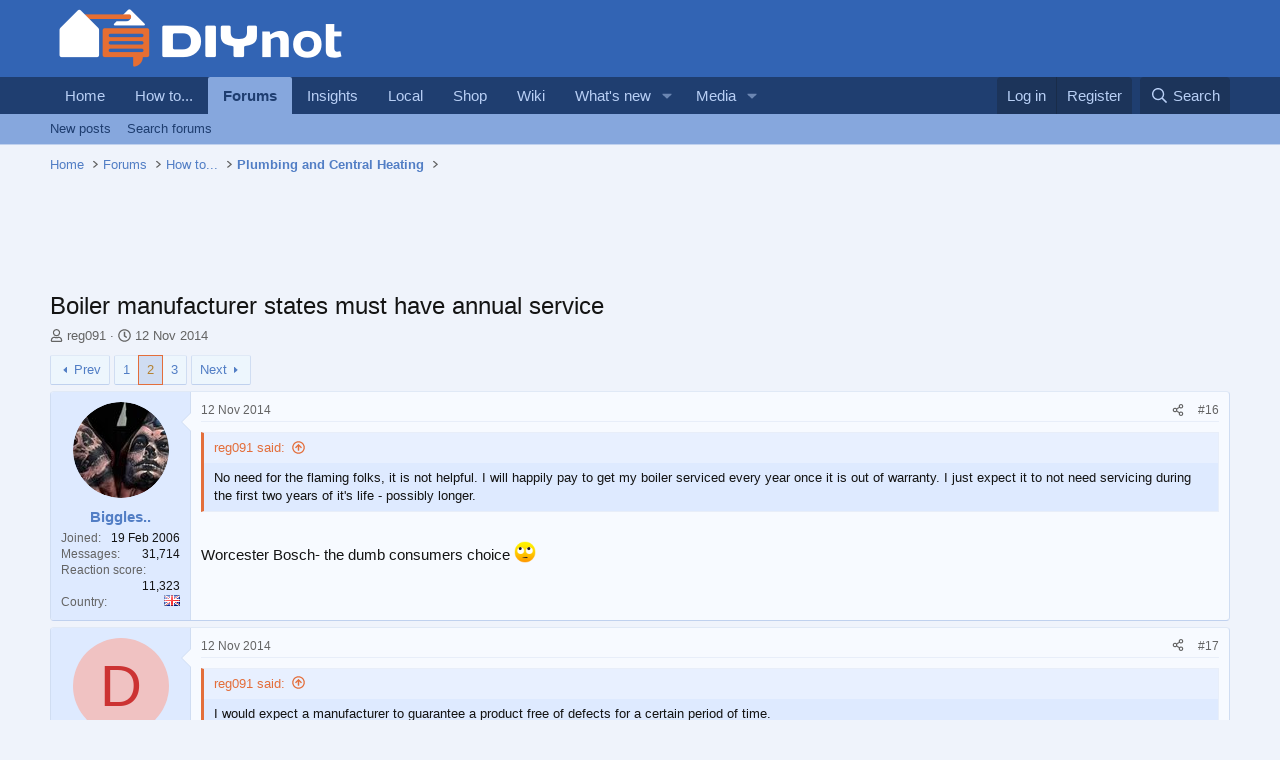

--- FILE ---
content_type: text/html; charset=utf-8
request_url: https://www.diynot.com/diy/threads/boiler-manufacturer-states-must-have-annual-service.417929/page-2
body_size: 22873
content:
<!DOCTYPE html>
<html id="XF" lang="en-GB" dir="LTR"
	data-xf="2.3"
	data-app="public"
	
	
	data-template="thread_view"
	data-container-key="node-7"
	data-content-key="thread-417929"
	data-logged-in="false"
	data-cookie-prefix="xf_"
	data-csrf="1768603221,49edadf17ad3599cf060d8c8188554e3"
	class="has-no-js template-thread_view"
	>
<head>
	
	
	

	<meta charset="utf-8" />

<script type="text/javascript" async="async" data-noptimize="1" data-cfasync="false" src="//scripts.pubnation.com/tags/9173cd89-3c3c-4c71-9fcb-b8d3fffa2034.js"></script>

<script defer src='https://static.cloudflareinsights.com/beacon.min.js' data-cf-beacon='{"token": "0c5d0ec8b1294d7397e36de41ab0b541"}'></script>
	<title>Boiler manufacturer states must have annual service | Page 2 | DIYnot Forums</title>
	<link rel="manifest" href="/diy/webmanifest.php">

	<meta http-equiv="X-UA-Compatible" content="IE=Edge" />
	<meta name="viewport" content="width=device-width, initial-scale=1, viewport-fit=cover">

	
		<meta name="theme-color" content="#3264b4" />
	

	<meta name="apple-mobile-web-app-title" content="DIYnot">
	
		<link rel="apple-touch-icon" href="https://i.diynot.com/diynot192.png">
		

	
		
		<meta name="description" content="No need for the flaming folks, it is not helpful. I will happily pay to get my boiler serviced every year once it is out of warranty. I just expect it to..." />
		<meta property="og:description" content="No need for the flaming folks, it is not helpful. I will happily pay to get my boiler serviced every year once it is out of warranty. I just expect it to not need servicing during the first two years of it&#039;s life - possibly longer. 

Worcester Bosch- the dumb consumers choice :roll:" />
		<meta property="twitter:description" content="No need for the flaming folks, it is not helpful. I will happily pay to get my boiler serviced every year once it is out of warranty. I just expect it to not need servicing during the first two..." />
	
	
		<meta property="og:url" content="https://www.diynot.com/diy/threads/boiler-manufacturer-states-must-have-annual-service.417929/" />
	
		<link rel="canonical" href="https://www.diynot.com/diy/threads/boiler-manufacturer-states-must-have-annual-service.417929/page-2" />
	
		<link rel="prev" href="/diy/threads/boiler-manufacturer-states-must-have-annual-service.417929/" />
	
		<link rel="next" href="/diy/threads/boiler-manufacturer-states-must-have-annual-service.417929/page-3" />
	

	
		
	
	
	<meta property="og:site_name" content="DIYnot Forums" />


	
	
		
	
	
	<meta property="og:type" content="website" />


	
	
		
	
	
	
		<meta property="og:title" content="Boiler manufacturer states must have annual service" />
		<meta property="twitter:title" content="Boiler manufacturer states must have annual service" />
	


	
	
	
	
		
	
	
	
		<meta property="og:image" content="https://i.diynot.com/diynot.og.png" />
		<meta property="twitter:image" content="https://i.diynot.com/diynot.og.png" />
		<meta property="twitter:card" content="summary" />
	


	

	
	
	
	

	<link rel="stylesheet" href="/diy/css.php?css=public%3Anormalize.css%2Cpublic%3Afa.css%2Cpublic%3Acore.less%2Cpublic%3Aapp.less&amp;s=4&amp;l=1&amp;d=1765454539&amp;k=35347ed550eb79d0706c6a8e9251f3fea1aa5a82" />

	<link rel="stylesheet" href="/diy/css.php?css=public%3Abb_code.less%2Cpublic%3Amessage.less%2Cpublic%3Ashare_controls.less%2Cpublic%3Asiropu_ads_manager_ad.less%2Cpublic%3Astructured_list.less%2Cpublic%3Aextra.less&amp;s=4&amp;l=1&amp;d=1765454539&amp;k=a642811fde4a9a026e37363bcc173e8c07516aaa" />


	
		<script src="https://www.diynot.com/diy/js/xf/preamble.min.js?_v=21d71431"></script>
	

	
	<script src="https://www.diynot.com/diy/js/vendor/vendor-compiled.js?_v=21d71431" defer></script>
	<script src="https://www.diynot.com/diy/js/xf/core-compiled.js?_v=21d71431" defer></script>

	<script>
	XF.samViewCountMethod = "view";
	XF.samServerTime = 1768603221;
	XF.samItem = ".samItem";
	XF.samCodeUnit = ".samCodeUnit";
	XF.samBannerUnit = ".samBannerUnit";
</script>


<script>
	window.addEventListener('DOMContentLoaded', () => {
		var bkp = document.querySelectorAll('div[data-ba]');
		if (bkp) {
			bkp.forEach(item => {
				var ad = item;
				if (ad.querySelector('ins.diynotbydsa').style.display == 'none') {
					 XF.ajax('GET', XF.canonicalizeUrl('index.php?sam-item/' + ad.dataset.ba + '/get-backup'), {}, data => {
						 if (data.backup) {
							 ad.html(data.backup);
						 }
					 }, { skipDefault: true, global: false});
				}
			});
		}
		const advHere = document.querySelectorAll('.samAdvertiseHereLink');
		if (advHere) {
			advHere.forEach(item => {
				var unit = item.parentNode;
				if (unit.classList.contains('samCustomSize')) {
					unit.style.marginBottom = 20;
				}
			});
		}
		const ff = document.querySelectorAll('div[data-position="footer_fixed"] > div[data-cv="true"]');
		if (ff) {
			ff.forEach(item => {
				XF.trigger(item, 'adView');
			});
		}
	});
</script>
	
	

		
			
		

		
	



	<script>
		XF.ready(() =>
		{
			XF.extendObject(true, XF.config, {
				// 
				userId: 0,
				enablePush: false,
				pushAppServerKey: '',
				url: {
					fullBase: 'https://www.diynot.com/diy/',
					basePath: '/diy/',
					css: '/diy/css.php?css=__SENTINEL__&s=4&l=1&d=1765454539',
					js: 'https://www.diynot.com/diy/js/__SENTINEL__?_v=21d71431',
					icon: '/diy/data/local/icons/__VARIANT__.svg?v=1765454341#__NAME__',
					iconInline: '/diy/styles/fa/__VARIANT__/__NAME__.svg?v=5.15.3',
					keepAlive: '/diy/login/keep-alive'
				},
				cookie: {
					path: '/',
					domain: '',
					prefix: 'xf_',
					secure: true,
					consentMode: 'disabled',
					consented: ["optional","_third_party"]
				},
				cacheKey: 'f3ed7234243583f554e27d349fe769c5',
				csrf: '1768603221,49edadf17ad3599cf060d8c8188554e3',
				js: {"https:\/\/www.diynot.com\/diy\/js\/siropu\/am\/core.min.js?_v=21d71431":true,"https:\/\/www.diynot.com\/diy\/js\/Truonglv\/Sendy\/campaign.min.js?_v=21d71431":true},
				fullJs: false,
				css: {"public:bb_code.less":true,"public:message.less":true,"public:share_controls.less":true,"public:siropu_ads_manager_ad.less":true,"public:structured_list.less":true,"public:extra.less":true},
				time: {
					now: 1768603221,
					today: 1768521600,
					todayDow: 5,
					tomorrow: 1768608000,
					yesterday: 1768435200,
					week: 1768003200,
					month: 1767225600,
					year: 1767225600
				},
				style: {
					light: '',
					dark: '',
					defaultColorScheme: 'light'
				},
				borderSizeFeature: '3px',
				fontAwesomeWeight: 'r',
				enableRtnProtect: true,
				
				enableFormSubmitSticky: true,
				imageOptimization: '0',
				imageOptimizationQuality: 0.85,
				uploadMaxFilesize: 2097152,
				uploadMaxWidth: 1600,
				uploadMaxHeight: 1600,
				allowedVideoExtensions: ["m4v","mov","mp4","mp4v","mpeg","mpg","ogv","webm"],
				allowedAudioExtensions: ["mp3","opus","ogg","wav"],
				shortcodeToEmoji: true,
				visitorCounts: {
					conversations_unread: '0',
					alerts_unviewed: '0',
					total_unread: '0',
					title_count: true,
					icon_indicator: true
				},
				jsMt: {"xf\/action.js":"c59852e6","xf\/embed.js":"c59852e6","xf\/form.js":"c59852e6","xf\/structure.js":"c59852e6","xf\/tooltip.js":"c59852e6"},
				jsState: {},
				publicMetadataLogoUrl: 'https://i.diynot.com/diynot.og.png',
				publicPushBadgeUrl: 'https://www.diynot.com/diy/styles/default/xenforo/bell.png'
			})

			XF.extendObject(XF.phrases, {
				// 
				date_x_at_time_y:     "{date} at {time}",
				day_x_at_time_y:      "{day} at {time}",
				yesterday_at_x:       "Yesterday at {time}",
				x_minutes_ago:        "{minutes} minutes ago",
				one_minute_ago:       "1 minute ago",
				a_moment_ago:         "A moment ago",
				today_at_x:           "Today at {time}",
				in_a_moment:          "In a moment",
				in_a_minute:          "In a minute",
				in_x_minutes:         "In {minutes} minutes",
				later_today_at_x:     "Later today at {time}",
				tomorrow_at_x:        "Tomorrow at {time}",
				short_date_x_minutes: "{minutes}m",
				short_date_x_hours:   "{hours}h",
				short_date_x_days:    "{days}d",

				day0: "Sunday",
				day1: "Monday",
				day2: "Tuesday",
				day3: "Wednesday",
				day4: "Thursday",
				day5: "Friday",
				day6: "Saturday",

				dayShort0: "Sun",
				dayShort1: "Mon",
				dayShort2: "Tue",
				dayShort3: "Wed",
				dayShort4: "Thu",
				dayShort5: "Fri",
				dayShort6: "Sat",

				month0: "January",
				month1: "February",
				month2: "March",
				month3: "April",
				month4: "May",
				month5: "June",
				month6: "July",
				month7: "August",
				month8: "September",
				month9: "October",
				month10: "November",
				month11: "December",

				active_user_changed_reload_page: "The active user has changed. Reload the page for the latest version.",
				server_did_not_respond_in_time_try_again: "The server did not respond in time. Please try again.",
				oops_we_ran_into_some_problems: "Oops! We ran into some problems.",
				oops_we_ran_into_some_problems_more_details_console: "Oops! We ran into some problems. Please try again later. More error details may be in the browser console.",
				file_too_large_to_upload: "The file is too large to be uploaded.",
				uploaded_file_is_too_large_for_server_to_process: "The uploaded file is too large for the server to process.",
				files_being_uploaded_are_you_sure: "Files are still being uploaded. Are you sure you want to submit this form?",
				attach: "Attach files",
				rich_text_box: "Rich text box",
				close: "Close",
				link_copied_to_clipboard: "Link copied to clipboard.",
				text_copied_to_clipboard: "Text copied to clipboard.",
				loading: "Loading…",
				you_have_exceeded_maximum_number_of_selectable_items: "You have exceeded the maximum number of selectable items.",

				processing: "Processing",
				'processing...': "Processing…",

				showing_x_of_y_items: "Showing {count} of {total} items",
				showing_all_items: "Showing all items",
				no_items_to_display: "No items to display",

				number_button_up: "Increase",
				number_button_down: "Decrease",

				push_enable_notification_title: "Push notifications enabled successfully at DIYnot Forums",
				push_enable_notification_body: "Thank you for enabling push notifications!",

				pull_down_to_refresh: "Pull down to refresh",
				release_to_refresh: "Release to refresh",
				refreshing: "Refreshing…"
			})
		})
	</script>

	<script src="https://www.diynot.com/diy/js/siropu/am/core.min.js?_v=21d71431" defer></script>
<script src="https://www.diynot.com/diy/js/Truonglv/Sendy/campaign.min.js?_v=21d71431" defer></script>
<script>
XF.ready(() =>
{

(function() {
    function initLocalSearch() {

        const submitBtn      = document.getElementById('local-search-submit');
        const servicesReq    = document.getElementById('local-search-services-req');
        const locationReq    = document.getElementById('local-search-location-req');

        const errorBox       = document.getElementById('local-search-error');
        const hiddenServices = document.getElementById('local-search-services');
        const hiddenLocation = document.getElementById('local-search-location');
        const realForm       = document.getElementById('local-search-form');
        const submitSearch   = document.getElementById('submit-search');

        if (!submitBtn || !servicesReq || !locationReq || !realForm) {        
            return;
        }

        submitBtn.addEventListener('click', function(event) {    

            if (!servicesReq.value || !locationReq.value) {            
                if (errorBox) errorBox.style.display = 'block';
                if (submitSearch) submitSearch.blur();
                event.preventDefault();
                return;
            }

            if (errorBox) errorBox.style.display = 'none';

            if (hiddenServices) hiddenServices.value = servicesReq.value;
            if (hiddenLocation) hiddenLocation.value = locationReq.value;

            realForm.submit();
        });
    }

    if (document.readyState === 'loading') {
        document.addEventListener('DOMContentLoaded', initLocalSearch);
    } else {     
        initLocalSearch();
    }
})();

})
</script>
<script>
XF.ready(() =>
{




})
</script>



	

	
	<script async src="https://www.googletagmanager.com/gtag/js?id=G-KRCR5TB97B"></script>
	<script>
		window.dataLayer = window.dataLayer || [];
		function gtag(){dataLayer.push(arguments);}
		gtag('js', new Date());
		gtag('config', 'G-KRCR5TB97B', {
			// 
			
			
		});
	</script>


	

		
			
		

		
	


<script type="text/javascript">
  var _paq = _paq || [];


  _paq.push(['trackPageView']);
  _paq.push(['enableLinkTracking']);
  (function() {
    var u="//iris.diynot.com/";
    _paq.push(['setTrackerUrl', u+'piwik.php']);
    _paq.push(['setSiteId', '1']);
    var d=document, g=d.createElement('script'), s=d.getElementsByTagName('script')[0];
    g.type='text/javascript'; g.async=true; g.defer=true; g.src=u+'piwik.js'; s.parentNode.insertBefore(g,s);
  })();
</script>
</head>
<body  data-template="thread_view">

<div class="p-pageWrapper" id="top">

	

	<header class="p-header" id="header">
		<div class="p-header-inner">
			<div class="p-header-content">
				<div class="p-header-logo p-header-logo--image">
					<a href="https://www.diynot.com/">
						

	

	
		
		

		
	

	

	<picture data-variations="{&quot;default&quot;:{&quot;1&quot;:&quot;https:\/\/i.diynot.com\/diynot.png&quot;,&quot;2&quot;:null}}">
		
		
		

		

		<img src="https://i.diynot.com/diynot.png"  width="300" height="65" alt="DIYnot Forums"  />
	</picture>


					</a>
				</div>

				
	

		
			
		

		
	


			</div>
		</div>
	</header>

	
	

	
		<div class="p-navSticky p-navSticky--primary" data-xf-init="sticky-header">
			
		<nav class="p-nav">
			<div class="p-nav-inner">
				<button type="button" class="button button--plain p-nav-menuTrigger" data-xf-click="off-canvas" data-menu=".js-headerOffCanvasMenu" tabindex="0" aria-label="Menu"><span class="button-text">
					<i aria-hidden="true"></i>
				</span></button>

				<div class="p-nav-smallLogo">
					<a href="https://www.diynot.com/">
						

	

	
		
		

		
	

	

	<picture data-variations="{&quot;default&quot;:{&quot;1&quot;:&quot;https:\/\/i.diynot.com\/diynot.png&quot;,&quot;2&quot;:null}}">
		
		
		

		

		<img src="https://i.diynot.com/diynot.png"  width="300" height="65" alt="DIYnot Forums"  />
	</picture>


					</a>
				</div>

				<div class="p-nav-scroller hScroller" data-xf-init="h-scroller" data-auto-scroll=".p-navEl.is-selected">
					<div class="hScroller-scroll">
						<ul class="p-nav-list js-offCanvasNavSource">
							
								<li>
									
	<div class="p-navEl " >
	

		
	
	<a href="https://www.diynot.com/"
	class="p-navEl-link "
	
	data-xf-key="1"
	data-nav-id="home">Home</a>


		

		
	
	</div>

								</li>
							
								<li>
									
	<div class="p-navEl " >
	

		
	
	<a href="https://www.diynot.com/how-to/"
	class="p-navEl-link "
	
	data-xf-key="2"
	data-nav-id="howto">How to...</a>


		

		
	
	</div>

								</li>
							
								<li>
									
	<div class="p-navEl is-selected" data-has-children="true">
	

		
	
	<a href="/diy/"
	class="p-navEl-link p-navEl-link--splitMenu "
	
	
	data-nav-id="forums">Forums</a>


		<a data-xf-key="3"
			data-xf-click="menu"
			data-menu-pos-ref="< .p-navEl"
			class="p-navEl-splitTrigger"
			role="button"
			tabindex="0"
			aria-label="Toggle expanded"
			aria-expanded="false"
			aria-haspopup="true"></a>

		
	
		<div class="menu menu--structural" data-menu="menu" aria-hidden="true">
			<div class="menu-content">
				
					
	
	
	<a href="/diy/whats-new/posts/"
	class="menu-linkRow u-indentDepth0 js-offCanvasCopy "
	
	
	data-nav-id="newPosts">New posts</a>

	

				
					
	
	
	<a href="/diy/search/?type=post"
	class="menu-linkRow u-indentDepth0 js-offCanvasCopy "
	
	
	data-nav-id="searchForums">Search forums</a>

	

				
			</div>
		</div>
	
	</div>

								</li>
							
								<li>
									
	<div class="p-navEl " >
	

		
	
	<a href="https://www.diynot.com/insights/"
	class="p-navEl-link "
	
	data-xf-key="4"
	data-nav-id="insights">Insights</a>


		

		
	
	</div>

								</li>
							
								<li>
									
	<div class="p-navEl " >
	

		
	
	<a href="https://local.diynot.com/"
	class="p-navEl-link "
	
	data-xf-key="5"
	data-nav-id="local">Local</a>


		

		
	
	</div>

								</li>
							
								<li>
									
	<div class="p-navEl " >
	

		
	
	<a href="https://www.diynot.com/shop/"
	class="p-navEl-link "
	
	data-xf-key="6"
	data-nav-id="shop">Shop</a>


		

		
	
	</div>

								</li>
							
								<li>
									
	<div class="p-navEl " >
	

		
	
	<a href="https://www.diynot.com/wiki/"
	class="p-navEl-link "
	
	data-xf-key="7"
	data-nav-id="wiki">Wiki</a>


		

		
	
	</div>

								</li>
							
								<li>
									
	<div class="p-navEl " data-has-children="true">
	

		
	
	<a href="/diy/whats-new/"
	class="p-navEl-link p-navEl-link--splitMenu "
	
	
	data-nav-id="whatsNew">What's new</a>


		<a data-xf-key="8"
			data-xf-click="menu"
			data-menu-pos-ref="< .p-navEl"
			class="p-navEl-splitTrigger"
			role="button"
			tabindex="0"
			aria-label="Toggle expanded"
			aria-expanded="false"
			aria-haspopup="true"></a>

		
	
		<div class="menu menu--structural" data-menu="menu" aria-hidden="true">
			<div class="menu-content">
				
					
	
	
	<a href="/diy/featured/"
	class="menu-linkRow u-indentDepth0 js-offCanvasCopy "
	
	
	data-nav-id="featured">Featured content</a>

	

				
					
	
	
	<a href="/diy/whats-new/posts/"
	class="menu-linkRow u-indentDepth0 js-offCanvasCopy "
	 rel="nofollow"
	
	data-nav-id="whatsNewPosts">New posts</a>

	

				
					
	
	
	<a href="/diy/whats-new/media/"
	class="menu-linkRow u-indentDepth0 js-offCanvasCopy "
	 rel="nofollow"
	
	data-nav-id="xfmgWhatsNewNewMedia">New media</a>

	

				
					
	
	
	<a href="/diy/whats-new/media-comments/"
	class="menu-linkRow u-indentDepth0 js-offCanvasCopy "
	 rel="nofollow"
	
	data-nav-id="xfmgWhatsNewMediaComments">New media comments</a>

	

				
					
	
	
	<a href="/diy/whats-new/profile-posts/"
	class="menu-linkRow u-indentDepth0 js-offCanvasCopy "
	 rel="nofollow"
	
	data-nav-id="whatsNewProfilePosts">New profile posts</a>

	

				
					
	
	
	<a href="/diy/whats-new/latest-activity"
	class="menu-linkRow u-indentDepth0 js-offCanvasCopy "
	 rel="nofollow"
	
	data-nav-id="latestActivity">Latest activity</a>

	

				
			</div>
		</div>
	
	</div>

								</li>
							
								<li>
									
	<div class="p-navEl " data-has-children="true">
	

		
	
	<a href="/diy/media/"
	class="p-navEl-link p-navEl-link--splitMenu "
	
	
	data-nav-id="xfmg">Media</a>


		<a data-xf-key="9"
			data-xf-click="menu"
			data-menu-pos-ref="< .p-navEl"
			class="p-navEl-splitTrigger"
			role="button"
			tabindex="0"
			aria-label="Toggle expanded"
			aria-expanded="false"
			aria-haspopup="true"></a>

		
	
		<div class="menu menu--structural" data-menu="menu" aria-hidden="true">
			<div class="menu-content">
				
					
	
	
	<a href="/diy/whats-new/media/"
	class="menu-linkRow u-indentDepth0 js-offCanvasCopy "
	 rel="nofollow"
	
	data-nav-id="xfmgNewMedia">New media</a>

	

				
					
	
	
	<a href="/diy/whats-new/media-comments/"
	class="menu-linkRow u-indentDepth0 js-offCanvasCopy "
	 rel="nofollow"
	
	data-nav-id="xfmgNewComments">New comments</a>

	

				
					
	
	
	<a href="/diy/search/?type=xfmg_media"
	class="menu-linkRow u-indentDepth0 js-offCanvasCopy "
	
	
	data-nav-id="xfmgSearchMedia">Search media</a>

	

				
			</div>
		</div>
	
	</div>

								</li>
							
						</ul>
					</div>
				</div>

				<div class="p-nav-opposite">
					<div class="p-navgroup p-account p-navgroup--guest">
						
							<a href="/diy/login/" class="p-navgroup-link p-navgroup-link--textual p-navgroup-link--logIn"
								data-xf-click="overlay" data-follow-redirects="on">
								<span class="p-navgroup-linkText">Log in</span>
							</a>
							
								<a href="/diy/register/" class="p-navgroup-link p-navgroup-link--textual p-navgroup-link--register"
									data-xf-click="overlay" data-follow-redirects="on">
									<span class="p-navgroup-linkText">Register</span>
								</a>
							
						
					</div>

					<div class="p-navgroup p-discovery">
						<a href="/diy/whats-new/"
							class="p-navgroup-link p-navgroup-link--iconic p-navgroup-link--whatsnew"
							aria-label="What&#039;s new"
							title="What&#039;s new">
							<i aria-hidden="true"></i>
							<span class="p-navgroup-linkText">What's new</span>
						</a>

						
							<a href="/diy/search/"
								class="p-navgroup-link p-navgroup-link--iconic p-navgroup-link--search"
								data-xf-click="menu"
								data-xf-key="/"
								aria-label="Search"
								aria-expanded="false"
								aria-haspopup="true"
								title="Search">
								<i aria-hidden="true"></i>
								<span class="p-navgroup-linkText">Search</span>
							</a>
							<div class="menu menu--structural menu--wide" data-menu="menu" aria-hidden="true">
								<form action="/diy/search/search" method="post"
									class="menu-content"
									data-xf-init="quick-search">

									<h3 class="menu-header">Search</h3>
									
									<div class="menu-row">
										
											<div class="inputGroup inputGroup--joined">
												<input type="text" class="input" name="keywords" data-acurl="/diy/search/auto-complete" placeholder="Search…" aria-label="Search" data-menu-autofocus="true" />
												
			<select name="constraints" class="js-quickSearch-constraint input" aria-label="Search within">
				<option value="">Everywhere</option>
<option value="{&quot;search_type&quot;:&quot;post&quot;}">Threads</option>
<option value="{&quot;search_type&quot;:&quot;post&quot;,&quot;c&quot;:{&quot;nodes&quot;:[7],&quot;child_nodes&quot;:1}}">This forum</option>
<option value="{&quot;search_type&quot;:&quot;post&quot;,&quot;c&quot;:{&quot;thread&quot;:417929}}">This thread</option>

			</select>
		
											</div>
										
									</div>

									
									<div class="menu-row">
										<label class="iconic"><input type="checkbox"  name="c[title_only]" value="1" /><i aria-hidden="true"></i><span class="iconic-label">Search titles only

													
													<span tabindex="0" role="button"
														data-xf-init="tooltip" data-trigger="hover focus click" title="Tags will also be searched in content where tags are supported">

														<i class="fa--xf far fa-question-circle  u-muted u-smaller"><svg xmlns="http://www.w3.org/2000/svg" role="img" ><title>Note</title><use href="/diy/data/local/icons/regular.svg?v=1765454341#question-circle"></use></svg></i>
													</span></span></label>

									</div>
									
									<div class="menu-row">
										<div class="inputGroup">
											<span class="inputGroup-text" id="ctrl_search_menu_by_member">By:</span>
											<input type="text" class="input" name="c[users]" data-xf-init="auto-complete" placeholder="Member" aria-labelledby="ctrl_search_menu_by_member" />
										</div>
									</div>
									
<div class="menu-footer">
									<span class="menu-footer-controls">
										<button type="submit" class="button button--icon button--icon--search button--primary"><i class="fa--xf far fa-search "><svg xmlns="http://www.w3.org/2000/svg" role="img" aria-hidden="true" ><use href="/diy/data/local/icons/regular.svg?v=1765454341#search"></use></svg></i><span class="button-text">Search</span></button>
										<button type="submit" class="button " name="from_search_menu"><span class="button-text">Advanced search…</span></button>
									</span>
									</div>

									<input type="hidden" name="_xfToken" value="1768603221,49edadf17ad3599cf060d8c8188554e3" />
								</form>
							</div>
						
					</div>
				</div>
			</div>
		</nav>
	
		</div>
		
		
			<div class="p-sectionLinks">
				<div class="p-sectionLinks-inner hScroller" data-xf-init="h-scroller">
					<div class="hScroller-scroll">
						<ul class="p-sectionLinks-list">
							
								<li>
									
	<div class="p-navEl " >
	

		
	
	<a href="/diy/whats-new/posts/"
	class="p-navEl-link "
	
	data-xf-key="alt+1"
	data-nav-id="newPosts">New posts</a>


		

		
	
	</div>

								</li>
							
								<li>
									
	<div class="p-navEl " >
	

		
	
	<a href="/diy/search/?type=post"
	class="p-navEl-link "
	
	data-xf-key="alt+2"
	data-nav-id="searchForums">Search forums</a>


		

		
	
	</div>

								</li>
							
						</ul>
					</div>
				</div>
			</div>
			
	
		

	<div class="offCanvasMenu offCanvasMenu--nav js-headerOffCanvasMenu" data-menu="menu" aria-hidden="true" data-ocm-builder="navigation">
		<div class="offCanvasMenu-backdrop" data-menu-close="true"></div>
		<div class="offCanvasMenu-content">
			<div class="offCanvasMenu-header">
				Menu
				<a class="offCanvasMenu-closer" data-menu-close="true" role="button" tabindex="0" aria-label="Close"></a>
			</div>
			
				<div class="p-offCanvasRegisterLink">
					<div class="offCanvasMenu-linkHolder">
						<a href="/diy/login/" class="offCanvasMenu-link" data-xf-click="overlay" data-menu-close="true">
							Log in
						</a>
					</div>
					<hr class="offCanvasMenu-separator" />
					
						<div class="offCanvasMenu-linkHolder">
							<a href="/diy/register/" class="offCanvasMenu-link" data-xf-click="overlay" data-menu-close="true">
								Register
							</a>
						</div>
						<hr class="offCanvasMenu-separator" />
					
				</div>
			
			<div class="js-offCanvasNavTarget"></div>
			<div class="offCanvasMenu-installBanner js-installPromptContainer" style="display: none;" data-xf-init="install-prompt">
				<div class="offCanvasMenu-installBanner-header">Install the app</div>
				<button type="button" class="button js-installPromptButton"><span class="button-text">Install</span></button>
				<template class="js-installTemplateIOS">
					<div class="js-installTemplateContent">
						<div class="overlay-title">How to install the app on iOS</div>
						<div class="block-body">
							<div class="block-row">
								<p>
									Follow along with the video below to see how to install our site as a web app on your home screen.
								</p>
								<p style="text-align: center">
									<video src="/diy/styles/default/xenforo/add_to_home.mp4"
										width="280" height="480" autoplay loop muted playsinline></video>
								</p>
								<p>
									<small><strong>Note:</strong> This feature may not be available in some browsers.</small>
								</p>
							</div>
						</div>
					</div>
				</template>
			</div>
		</div>
	</div>

	<div class="p-body">
		<div class="p-body-inner">
			<!--XF:EXTRA_OUTPUT-->


			

			

			
	

		
			
		

		
	


			
	
		<ul class="p-breadcrumbs "
			itemscope itemtype="https://schema.org/BreadcrumbList">
			
				

				
				

				
					
					
	<li itemprop="itemListElement" itemscope itemtype="https://schema.org/ListItem">
		<a href="https://www.diynot.com/" itemprop="item">
			<span itemprop="name">Home</span>
		</a>
		<meta itemprop="position" content="1" />
	</li>

				

				
					
					
	<li itemprop="itemListElement" itemscope itemtype="https://schema.org/ListItem">
		<a href="/diy/" itemprop="item">
			<span itemprop="name">Forums</span>
		</a>
		<meta itemprop="position" content="2" />
	</li>

				
				
					
					
	<li itemprop="itemListElement" itemscope itemtype="https://schema.org/ListItem">
		<a href="/diy/#how-to.41" itemprop="item">
			<span itemprop="name">How to...</span>
		</a>
		<meta itemprop="position" content="3" />
	</li>

				
					
					
	<li itemprop="itemListElement" itemscope itemtype="https://schema.org/ListItem">
		<a href="/diy/forums/plumbing/" itemprop="item">
			<span itemprop="name">Plumbing and Central Heating</span>
		</a>
		<meta itemprop="position" content="4" />
	</li>

				
			
		</ul>
	

			 <div class="samCodeUnit" data-xf-init="sam-unit" data-position="container_breadcrumb_top_below"> <div class="samItem"> <div class="samAlignCenter" style="height: 70px;"> <div id="in-incontent-0"></div> </div> </div> </div> 


			
	<noscript class="js-jsWarning"><div class="blockMessage blockMessage--important blockMessage--iconic u-noJsOnly">JavaScript is disabled. For a better experience, please enable JavaScript in your browser before proceeding.</div></noscript>

			
	<div class="blockMessage blockMessage--important blockMessage--iconic js-browserWarning" style="display: none">You are using an out of date browser. It  may not display this or other websites correctly.<br />You should upgrade or use an <a href="https://www.google.com/chrome/" target="_blank" rel="noopener">alternative browser</a>.</div>


			
				<div class="p-body-header">
					
						
							<div class="p-title ">
								
									

										<h1 class="p-title-value">Boiler manufacturer states must have annual service</h1>
									
									
								
							</div>
						

						
							<div class="p-description">
	<ul class="listInline listInline--bullet">
		<li>
			<i class="fa--xf far fa-user "><svg xmlns="http://www.w3.org/2000/svg" role="img" ><title>Thread starter</title><use href="/diy/data/local/icons/regular.svg?v=1765454341#user"></use></svg></i>
			<span class="u-srOnly">Thread starter</span>

			<a href="/diy/members/reg091.168692/" class="username  u-concealed" dir="auto" data-user-id="168692" data-xf-init="member-tooltip">reg091</a>
		</li>
		<li>
			<i class="fa--xf far fa-clock "><svg xmlns="http://www.w3.org/2000/svg" role="img" ><title>Start date</title><use href="/diy/data/local/icons/regular.svg?v=1765454341#clock"></use></svg></i>
			<span class="u-srOnly">Start date</span>

			<a href="/diy/threads/boiler-manufacturer-states-must-have-annual-service.417929/" class="u-concealed"><time  class="u-dt" dir="auto" datetime="2014-11-12T10:41:10+0000" data-timestamp="1415788870" data-date="12 Nov 2014" data-time="10:41 AM" data-short="Nov &#039;14" title="12 Nov 2014 at 10:41 AM">12 Nov 2014</time></a>
		</li>
		
		
	</ul>
</div>
						
					
				</div>
			

			<div class="p-body-main  ">
				
				<div class="p-body-contentCol"></div>
				

				

				<div class="p-body-content">
					
	

		
			
		

		
	


					<div class="p-body-pageContent">










	
	
	
		
	
	
	


	
	
	
		
	
	
	


	
	
		
	
	
	


	
	



	












	

	
		
	








	

		
			
		

		
	











	

		
			
		

		
	



	

		
			
		

		
	




<div class="block block--messages" data-xf-init="" data-type="post" data-href="/diy/inline-mod/" data-search-target="*">

	<span class="u-anchorTarget" id="posts"></span>

	
		
	

	

	<div class="block-outer"><div class="block-outer-main"><nav class="pageNavWrapper pageNavWrapper--mixed ">



<div class="pageNav  ">
	
		<a href="/diy/threads/boiler-manufacturer-states-must-have-annual-service.417929/" class="pageNav-jump pageNav-jump--prev">Prev</a>
	

	<ul class="pageNav-main">
		

	
		<li class="pageNav-page "><a href="/diy/threads/boiler-manufacturer-states-must-have-annual-service.417929/">1</a></li>
	


		

		
			

	
		<li class="pageNav-page pageNav-page--current "><a href="/diy/threads/boiler-manufacturer-states-must-have-annual-service.417929/page-2">2</a></li>
	

		

		

		

	
		<li class="pageNav-page "><a href="/diy/threads/boiler-manufacturer-states-must-have-annual-service.417929/page-3">3</a></li>
	

	</ul>

	
		<a href="/diy/threads/boiler-manufacturer-states-must-have-annual-service.417929/page-3" class="pageNav-jump pageNav-jump--next">Next</a>
	
</div>

<div class="pageNavSimple">
	
		<a href="/diy/threads/boiler-manufacturer-states-must-have-annual-service.417929/"
			class="pageNavSimple-el pageNavSimple-el--first"
			data-xf-init="tooltip" title="First">
			<i aria-hidden="true"></i> <span class="u-srOnly">First</span>
		</a>
		<a href="/diy/threads/boiler-manufacturer-states-must-have-annual-service.417929/" class="pageNavSimple-el pageNavSimple-el--prev">
			<i aria-hidden="true"></i> Prev
		</a>
	

	<a class="pageNavSimple-el pageNavSimple-el--current"
		data-xf-init="tooltip" title="Go to page"
		data-xf-click="menu" role="button" tabindex="0" aria-expanded="false" aria-haspopup="true">
		2 of 3
	</a>
	

	<div class="menu menu--pageJump" data-menu="menu" aria-hidden="true">
		<div class="menu-content">
			<h4 class="menu-header">Go to page</h4>
			<div class="menu-row" data-xf-init="page-jump" data-page-url="/diy/threads/boiler-manufacturer-states-must-have-annual-service.417929/page-%page%">
				<div class="inputGroup inputGroup--numbers">
					<div class="inputGroup inputGroup--numbers inputNumber" data-xf-init="number-box"><input type="number" pattern="\d*" class="input input--number js-numberBoxTextInput input input--numberNarrow js-pageJumpPage" value="2"  min="1" max="3" step="1" required="required" data-menu-autofocus="true" /></div>
					<span class="inputGroup-text"><button type="button" class="button js-pageJumpGo"><span class="button-text">Go</span></button></span>
				</div>
			</div>
		</div>
	</div>


	
		<a href="/diy/threads/boiler-manufacturer-states-must-have-annual-service.417929/page-3" class="pageNavSimple-el pageNavSimple-el--next">
			Next <i aria-hidden="true"></i>
		</a>
		<a href="/diy/threads/boiler-manufacturer-states-must-have-annual-service.417929/page-3"
			class="pageNavSimple-el pageNavSimple-el--last"
			data-xf-init="tooltip" title="Last">
			<i aria-hidden="true"></i> <span class="u-srOnly">Last</span>
		</a>
	
</div>

</nav>



</div></div>

	

	
		
	<div class="block-outer js-threadStatusField"></div>

	

	<div class="block-container lbContainer"
		data-xf-init="lightbox select-to-quote"
		data-message-selector=".js-post"
		data-lb-id="thread-417929"
		data-lb-universal="0">

		<div class="block-body js-replyNewMessageContainer">
			
				


	

		
			
		

		
	



					

					
						

	
	

	

	
	<article class="message message--post js-post js-inlineModContainer    "
		data-author="Biggles.."
		data-perspective-api-scores="[]"
		data-content="post-3243688"
		id="js-post-3243688"
		itemscope itemtype="https://schema.org/Comment" itemid="https://www.diynot.com/diy/posts/3243688/">

		
			<meta itemprop="parentItem" itemscope itemid="https://www.diynot.com/diy/threads/boiler-manufacturer-states-must-have-annual-service.417929/" />
			<meta itemprop="name" content="Post #16" />
		

		<span class="u-anchorTarget" id="post-3243688"></span>

		
			<div class="message-inner">
				
					<div class="message-cell message-cell--user">
						

	<section class="message-user"
		itemprop="author"
		itemscope itemtype="https://schema.org/Person"
		itemid="https://www.diynot.com/diy/members/biggles.29390/">

		
			<meta itemprop="url" content="https://www.diynot.com/diy/members/biggles.29390/" />
		

		<div class="message-avatar ">
			<div class="message-avatar-wrapper">
				<a href="/diy/members/biggles.29390/" class="avatar avatar--m" data-user-id="29390" data-xf-init="member-tooltip">
			<img src="https://www.diynot.com/diy/data/avatars/m/29/29390.jpg?1707240598" srcset="https://www.diynot.com/diy/data/avatars/l/29/29390.jpg?1707240598 2x" alt="Biggles.." class="avatar-u29390-m" width="96" height="96" loading="lazy" itemprop="image" /> 
		</a>
				
			</div>
		</div>
		<div class="message-userDetails">
			<h4 class="message-name"><a href="/diy/members/biggles.29390/" class="username " dir="auto" data-user-id="29390" data-xf-init="member-tooltip"><span itemprop="name">Biggles..</span></a></h4>
			
			
		</div>
		
			
			
				<div class="message-userExtras">
				
					
						<dl class="pairs pairs--justified">
							<dt>Joined</dt>
							<dd>19 Feb 2006</dd>
						</dl>
					
					
						<dl class="pairs pairs--justified">
							<dt>Messages</dt>
							<dd>31,714</dd>
						</dl>
					
					
					
						<dl class="pairs pairs--justified">
							<dt>Reaction score</dt>
							<dd>11,323</dd>
						</dl>
					
					
					
					
					
					
						

	
		
			

			
				<dl class="pairs pairs--justified" data-field="country">
					<dt>Country</dt>
					<dd><img src="https://i.diynot.com/clear.png" class="flag flag-gb" alt="United Kingdom" title="United Kingdom" /></dd>
				</dl>
			
		
	

						
					
				
				</div>
			
		
		<span class="message-userArrow"></span>
	</section>

					</div>
				

				
					<div class="message-cell message-cell--main">
					
						<div class="message-main js-quickEditTarget">

							
								

	

	<header class="message-attribution message-attribution--split">
		<ul class="message-attribution-main listInline ">
			
			
			<li class="u-concealed">
				<a href="/diy/threads/boiler-manufacturer-states-must-have-annual-service.417929/post-3243688" rel="nofollow" itemprop="url">
					<time  class="u-dt" dir="auto" datetime="2014-11-12T19:08:07+0000" data-timestamp="1415819287" data-date="12 Nov 2014" data-time="7:08 PM" data-short="Nov &#039;14" title="12 Nov 2014 at 7:08 PM" itemprop="datePublished">12 Nov 2014</time>
				</a>
			</li>
			
		</ul>

		<ul class="message-attribution-opposite message-attribution-opposite--list ">
			
			<li>
				<a href="/diy/threads/boiler-manufacturer-states-must-have-annual-service.417929/post-3243688"
					class="message-attribution-gadget"
					data-xf-init="share-tooltip"
					data-href="/diy/posts/3243688/share"
					aria-label="Share"
					rel="nofollow">
					<i class="fa--xf far fa-share-alt "><svg xmlns="http://www.w3.org/2000/svg" role="img" aria-hidden="true" ><use href="/diy/data/local/icons/regular.svg?v=1765454341#share-alt"></use></svg></i>
				</a>
			</li>
			
				<li class="u-hidden js-embedCopy">
					
	<a href="javascript:"
		data-xf-init="copy-to-clipboard"
		data-copy-text="&lt;div class=&quot;js-xf-embed&quot; data-url=&quot;https://www.diynot.com/diy&quot; data-content=&quot;post-3243688&quot;&gt;&lt;/div&gt;&lt;script defer src=&quot;https://www.diynot.com/diy/js/xf/external_embed.js?_v=21d71431&quot;&gt;&lt;/script&gt;"
		data-success="Embed code HTML copied to clipboard."
		class="">
		<i class="fa--xf far fa-code "><svg xmlns="http://www.w3.org/2000/svg" role="img" aria-hidden="true" ><use href="/diy/data/local/icons/regular.svg?v=1765454341#code"></use></svg></i>
	</a>

				</li>
			
			
			
				<li>
					<a href="/diy/threads/boiler-manufacturer-states-must-have-annual-service.417929/post-3243688" rel="nofollow">
						#16
					</a>
				</li>
			
		</ul>
	</header>

							

							<div class="message-content js-messageContent">
							

								
									
	
	
	

								

								
									
	

	<div class="message-userContent lbContainer js-lbContainer "
		data-lb-id="post-3243688"
		data-lb-caption-desc="Biggles.. &middot; 12 Nov 2014 at 7:08 PM">

		

		<article class="message-body js-selectToQuote">
			
				
			

			<div itemprop="text">
				
					
	

		
			
		

		
	

<div class="bbWrapper"><blockquote data-attributes="" data-quote="reg091" data-source="post: 3243672"
	class="bbCodeBlock bbCodeBlock--expandable bbCodeBlock--quote js-expandWatch">
	
		<div class="bbCodeBlock-title">
			
				<a href="/diy/goto/post?id=3243672"
					class="bbCodeBlock-sourceJump"
					rel="nofollow"
					data-xf-click="attribution"
					data-content-selector="#post-3243672">reg091 said:</a>
			
		</div>
	
	<div class="bbCodeBlock-content">
		
		<div class="bbCodeBlock-expandContent js-expandContent ">
			No need for the flaming folks, it is not helpful. I will happily pay to get my boiler serviced every year once it is out of warranty. I just expect it to not need servicing during the first two years of it&#039;s life - possibly longer.
		</div>
		<div class="bbCodeBlock-expandLink js-expandLink"><a role="button" tabindex="0">Click to expand...</a></div>
	</div>
</blockquote><br />
Worcester Bosch- the dumb consumers choice <img src="https://cdn.jsdelivr.net/joypixels/assets/8.0/png/unicode/64/1f644.png" class="smilie smilie--emoji" loading="lazy" width="64" height="64" alt=":roll:" title="Roll Eyes    :roll:"  data-smilie="11"data-shortname=":roll:" /></div>

	

		
			
		

		
	

				
			</div>

			<div class="js-selectToQuoteEnd">&nbsp;</div>
			
				
			
		</article>

		

		
	</div>

								

								
									
	

	

								

								
									
	

		
			
		

		
	


	


	

		
			
		

		
	

								

							
							</div>

							
								
	

	<footer class="message-footer">
		
			<div class="message-microdata" itemprop="interactionStatistic" itemtype="https://schema.org/InteractionCounter" itemscope>
				<meta itemprop="userInteractionCount" content="0" />
				<meta itemprop="interactionType" content="https://schema.org/LikeAction" />
			</div>
		

		

		<div class="reactionsBar js-reactionsList ">
			
		</div>

		<div class="js-historyTarget message-historyTarget toggleTarget" data-href="trigger-href"></div>
	</footer>

							
						</div>

					
					</div>
				
			</div>
		
	</article>

	
	


	
	

		
			
		

		
	



					

					

				

	

		
			
		

		
	




	

		
			
		

		
	



					

					
						

	
	

	

	
	<article class="message message--post js-post js-inlineModContainer    "
		data-author="D_Hailsham"
		data-perspective-api-scores="[]"
		data-content="post-3243703"
		id="js-post-3243703"
		itemscope itemtype="https://schema.org/Comment" itemid="https://www.diynot.com/diy/posts/3243703/">

		
			<meta itemprop="parentItem" itemscope itemid="https://www.diynot.com/diy/threads/boiler-manufacturer-states-must-have-annual-service.417929/" />
			<meta itemprop="name" content="Post #17" />
		

		<span class="u-anchorTarget" id="post-3243703"></span>

		
			<div class="message-inner">
				
					<div class="message-cell message-cell--user">
						

	<section class="message-user"
		itemprop="author"
		itemscope itemtype="https://schema.org/Person"
		itemid="https://www.diynot.com/diy/members/d_hailsham.65839/">

		
			<meta itemprop="url" content="https://www.diynot.com/diy/members/d_hailsham.65839/" />
		

		<div class="message-avatar ">
			<div class="message-avatar-wrapper">
				<a href="/diy/members/d_hailsham.65839/" class="avatar avatar--m avatar--default avatar--default--dynamic" data-user-id="65839" data-xf-init="member-tooltip" style="background-color: #f0c2c2; color: #cc3333">
			<span class="avatar-u65839-m" role="img" aria-label="D_Hailsham">D</span> 
		</a>
				
			</div>
		</div>
		<div class="message-userDetails">
			<h4 class="message-name"><a href="/diy/members/d_hailsham.65839/" class="username " dir="auto" data-user-id="65839" data-xf-init="member-tooltip"><span itemprop="name">D_Hailsham</span></a></h4>
			
			
		</div>
		
			
			
				<div class="message-userExtras">
				
					
						<dl class="pairs pairs--justified">
							<dt>Joined</dt>
							<dd>18 Oct 2007</dd>
						</dl>
					
					
						<dl class="pairs pairs--justified">
							<dt>Messages</dt>
							<dd>10,589</dd>
						</dl>
					
					
					
						<dl class="pairs pairs--justified">
							<dt>Reaction score</dt>
							<dd>1,354</dd>
						</dl>
					
					
					
					
						<dl class="pairs pairs--justified">
							<dt>Location</dt>
							<dd>
								
									<a href="/diy/misc/location-info?location=Kent" rel="nofollow noreferrer" target="_blank" class="u-concealed">Kent</a>
								
							</dd>
						</dl>
					
					
					
						

	
		
			

			
				<dl class="pairs pairs--justified" data-field="country">
					<dt>Country</dt>
					<dd><img src="https://i.diynot.com/clear.png" class="flag flag-gb" alt="United Kingdom" title="United Kingdom" /></dd>
				</dl>
			
		
	

						
							

	
		
	

						
					
				
				</div>
			
		
		<span class="message-userArrow"></span>
	</section>

					</div>
				

				
					<div class="message-cell message-cell--main">
					
						<div class="message-main js-quickEditTarget">

							
								

	

	<header class="message-attribution message-attribution--split">
		<ul class="message-attribution-main listInline ">
			
			
			<li class="u-concealed">
				<a href="/diy/threads/boiler-manufacturer-states-must-have-annual-service.417929/post-3243703" rel="nofollow" itemprop="url">
					<time  class="u-dt" dir="auto" datetime="2014-11-12T19:23:23+0000" data-timestamp="1415820203" data-date="12 Nov 2014" data-time="7:23 PM" data-short="Nov &#039;14" title="12 Nov 2014 at 7:23 PM" itemprop="datePublished">12 Nov 2014</time>
				</a>
			</li>
			
		</ul>

		<ul class="message-attribution-opposite message-attribution-opposite--list ">
			
			<li>
				<a href="/diy/threads/boiler-manufacturer-states-must-have-annual-service.417929/post-3243703"
					class="message-attribution-gadget"
					data-xf-init="share-tooltip"
					data-href="/diy/posts/3243703/share"
					aria-label="Share"
					rel="nofollow">
					<i class="fa--xf far fa-share-alt "><svg xmlns="http://www.w3.org/2000/svg" role="img" aria-hidden="true" ><use href="/diy/data/local/icons/regular.svg?v=1765454341#share-alt"></use></svg></i>
				</a>
			</li>
			
				<li class="u-hidden js-embedCopy">
					
	<a href="javascript:"
		data-xf-init="copy-to-clipboard"
		data-copy-text="&lt;div class=&quot;js-xf-embed&quot; data-url=&quot;https://www.diynot.com/diy&quot; data-content=&quot;post-3243703&quot;&gt;&lt;/div&gt;&lt;script defer src=&quot;https://www.diynot.com/diy/js/xf/external_embed.js?_v=21d71431&quot;&gt;&lt;/script&gt;"
		data-success="Embed code HTML copied to clipboard."
		class="">
		<i class="fa--xf far fa-code "><svg xmlns="http://www.w3.org/2000/svg" role="img" aria-hidden="true" ><use href="/diy/data/local/icons/regular.svg?v=1765454341#code"></use></svg></i>
	</a>

				</li>
			
			
			
				<li>
					<a href="/diy/threads/boiler-manufacturer-states-must-have-annual-service.417929/post-3243703" rel="nofollow">
						#17
					</a>
				</li>
			
		</ul>
	</header>

							

							<div class="message-content js-messageContent">
							

								
									
	
	
	

								

								
									
	

	<div class="message-userContent lbContainer js-lbContainer "
		data-lb-id="post-3243703"
		data-lb-caption-desc="D_Hailsham &middot; 12 Nov 2014 at 7:23 PM">

		

		<article class="message-body js-selectToQuote">
			
				
			

			<div itemprop="text">
				
					
	

		
			
		

		
	

<div class="bbWrapper"><blockquote data-attributes="" data-quote="reg091" data-source="post: 3243672"
	class="bbCodeBlock bbCodeBlock--expandable bbCodeBlock--quote js-expandWatch">
	
		<div class="bbCodeBlock-title">
			
				<a href="/diy/goto/post?id=3243672"
					class="bbCodeBlock-sourceJump"
					rel="nofollow"
					data-xf-click="attribution"
					data-content-selector="#post-3243672">reg091 said:</a>
			
		</div>
	
	<div class="bbCodeBlock-content">
		
		<div class="bbCodeBlock-expandContent js-expandContent ">
			I would expect a manufacturer to guarantee a product free of defects for a certain period of time.
		</div>
		<div class="bbCodeBlock-expandLink js-expandLink"><a role="button" tabindex="0">Click to expand...</a></div>
	</div>
</blockquote>The purpose of a service is not to correct defects but to ensure that the boiler continues to work correctly. This could mean cleaning the heat exchanger, checking and adjusting the combustion. Read the Installation Manual - it will tell you what has to be done at a service.<br />
<br />
It&#039;s no different from a car warranty where you must have the cars serviced regularly to maintain the 1/3/5/7 year warranty.<br />
<br />
In any case, a modern modulating, condensing, combi boiler is a lot more complicated than the cast iron boilers from 25 years ago. It has an expensive PCB for a start.</div>

	

		
			
		

		
	

				
			</div>

			<div class="js-selectToQuoteEnd">&nbsp;</div>
			
				
			
		</article>

		

		
	</div>

								

								
									
	

	

								

								
									
	

		
			
		

		
	


	


	

		
			
		

		
	

								

							
							</div>

							
								
	

	<footer class="message-footer">
		
			<div class="message-microdata" itemprop="interactionStatistic" itemtype="https://schema.org/InteractionCounter" itemscope>
				<meta itemprop="userInteractionCount" content="0" />
				<meta itemprop="interactionType" content="https://schema.org/LikeAction" />
			</div>
		

		

		<div class="reactionsBar js-reactionsList ">
			
		</div>

		<div class="js-historyTarget message-historyTarget toggleTarget" data-href="trigger-href"></div>
	</footer>

							
						</div>

					
					</div>
				
			</div>
		
	</article>

	
	



					

					

				

	

		
			
		

		
	




	

		
			
		

		
	



					

					
						

	
	

	

	
	<article class="message message--post js-post js-inlineModContainer    "
		data-author="Dean744PiN5"
		data-perspective-api-scores="[]"
		data-content="post-3243757"
		id="js-post-3243757"
		itemscope itemtype="https://schema.org/Comment" itemid="https://www.diynot.com/diy/posts/3243757/">

		
			<meta itemprop="parentItem" itemscope itemid="https://www.diynot.com/diy/threads/boiler-manufacturer-states-must-have-annual-service.417929/" />
			<meta itemprop="name" content="Post #18" />
		

		<span class="u-anchorTarget" id="post-3243757"></span>

		
			<div class="message-inner">
				
					<div class="message-cell message-cell--user">
						

	<section class="message-user"
		itemprop="author"
		itemscope itemtype="https://schema.org/Person"
		>

		

		<div class="message-avatar ">
			<div class="message-avatar-wrapper">
				<span class="avatar avatar--m avatar--default avatar--default--dynamic" data-user-id="0" style="background-color: #85a329; color: #111405" title="Dean744PiN5">
			<span class="avatar-u0-m" role="img" aria-label="Dean744PiN5">D</span> 
		</span>
				
			</div>
		</div>
		<div class="message-userDetails">
			<h4 class="message-name"><span class="username " dir="auto" data-user-id="0"><span itemprop="name">Dean744PiN5</span></span></h4>
			
			
		</div>
		
		<span class="message-userArrow"></span>
	</section>

					</div>
				

				
					<div class="message-cell message-cell--main">
					
						<div class="message-main js-quickEditTarget">

							
								

	

	<header class="message-attribution message-attribution--split">
		<ul class="message-attribution-main listInline ">
			
			
			<li class="u-concealed">
				<a href="/diy/threads/boiler-manufacturer-states-must-have-annual-service.417929/post-3243757" rel="nofollow" itemprop="url">
					<time  class="u-dt" dir="auto" datetime="2014-11-12T19:54:36+0000" data-timestamp="1415822076" data-date="12 Nov 2014" data-time="7:54 PM" data-short="Nov &#039;14" title="12 Nov 2014 at 7:54 PM" itemprop="datePublished">12 Nov 2014</time>
				</a>
			</li>
			
		</ul>

		<ul class="message-attribution-opposite message-attribution-opposite--list ">
			
			<li>
				<a href="/diy/threads/boiler-manufacturer-states-must-have-annual-service.417929/post-3243757"
					class="message-attribution-gadget"
					data-xf-init="share-tooltip"
					data-href="/diy/posts/3243757/share"
					aria-label="Share"
					rel="nofollow">
					<i class="fa--xf far fa-share-alt "><svg xmlns="http://www.w3.org/2000/svg" role="img" aria-hidden="true" ><use href="/diy/data/local/icons/regular.svg?v=1765454341#share-alt"></use></svg></i>
				</a>
			</li>
			
				<li class="u-hidden js-embedCopy">
					
	<a href="javascript:"
		data-xf-init="copy-to-clipboard"
		data-copy-text="&lt;div class=&quot;js-xf-embed&quot; data-url=&quot;https://www.diynot.com/diy&quot; data-content=&quot;post-3243757&quot;&gt;&lt;/div&gt;&lt;script defer src=&quot;https://www.diynot.com/diy/js/xf/external_embed.js?_v=21d71431&quot;&gt;&lt;/script&gt;"
		data-success="Embed code HTML copied to clipboard."
		class="">
		<i class="fa--xf far fa-code "><svg xmlns="http://www.w3.org/2000/svg" role="img" aria-hidden="true" ><use href="/diy/data/local/icons/regular.svg?v=1765454341#code"></use></svg></i>
	</a>

				</li>
			
			
			
				<li>
					<a href="/diy/threads/boiler-manufacturer-states-must-have-annual-service.417929/post-3243757" rel="nofollow">
						#18
					</a>
				</li>
			
		</ul>
	</header>

							

							<div class="message-content js-messageContent">
							

								
									
	
	
	

								

								
									
	

	<div class="message-userContent lbContainer js-lbContainer "
		data-lb-id="post-3243757"
		data-lb-caption-desc="Dean744PiN5 &middot; 12 Nov 2014 at 7:54 PM">

		

		<article class="message-body js-selectToQuote">
			
				
			

			<div itemprop="text">
				
					
	

		
			
		

		
	

<div class="bbWrapper">some reasons why a boiler needs servicing<br />
<br />
build up of carbon deposits and oxides in the heat exchanger need cleaning (this is a by product of combustion and is unavoidable)<br />
<br />
oxides can block up condensate traps if not cleaned on a service (which will cause the boiler to lockout).<br />
<br />
carbon deposits can form a barrier on ignition electrodes that will prevent the boiler from igniting gas.<br />
<br />
<br />
all of these things are a by-product of combustion and unavoidable, if you can invent a boiler that isn&#039;t affected by the natural by-product of combustion and the extreme heats the combustion chamber are subjected too you will be a very rich man!<br />
<br />
Most people do not respect the amount of stress a boiler is under every time it fires up, it does this almost every day of the year for years on end.</div>

	

		
			
		

		
	

				
			</div>

			<div class="js-selectToQuoteEnd">&nbsp;</div>
			
				
			
		</article>

		

		
	</div>

								

								
									
	

	

								

								
									
	

		
			
		

		
	


	


	

		
			
		

		
	

								

							
							</div>

							
								
	

	<footer class="message-footer">
		
			<div class="message-microdata" itemprop="interactionStatistic" itemtype="https://schema.org/InteractionCounter" itemscope>
				<meta itemprop="userInteractionCount" content="0" />
				<meta itemprop="interactionType" content="https://schema.org/LikeAction" />
			</div>
		

		

		<div class="reactionsBar js-reactionsList ">
			
		</div>

		<div class="js-historyTarget message-historyTarget toggleTarget" data-href="trigger-href"></div>
	</footer>

							
						</div>

					
					</div>
				
			</div>
		
	</article>

	
	



					

					

				

	

		
			
		

		
	




	

		
			
		

		
	



					

					
						

	
	

	

	
	<article class="message message--post js-post js-inlineModContainer    "
		data-author="mr-crs"
		data-perspective-api-scores="[]"
		data-content="post-3243907"
		id="js-post-3243907"
		itemscope itemtype="https://schema.org/Comment" itemid="https://www.diynot.com/diy/posts/3243907/">

		
			<meta itemprop="parentItem" itemscope itemid="https://www.diynot.com/diy/threads/boiler-manufacturer-states-must-have-annual-service.417929/" />
			<meta itemprop="name" content="Post #19" />
		

		<span class="u-anchorTarget" id="post-3243907"></span>

		
			<div class="message-inner">
				
					<div class="message-cell message-cell--user">
						

	<section class="message-user"
		itemprop="author"
		itemscope itemtype="https://schema.org/Person"
		itemid="https://www.diynot.com/diy/members/mr-crs.33672/">

		
			<meta itemprop="url" content="https://www.diynot.com/diy/members/mr-crs.33672/" />
		

		<div class="message-avatar ">
			<div class="message-avatar-wrapper">
				<a href="/diy/members/mr-crs.33672/" class="avatar avatar--m avatar--default avatar--default--dynamic" data-user-id="33672" data-xf-init="member-tooltip" style="background-color: #3b2b2b; color: #9d7b7b">
			<span class="avatar-u33672-m" role="img" aria-label="mr-crs">M</span> 
		</a>
				
			</div>
		</div>
		<div class="message-userDetails">
			<h4 class="message-name"><a href="/diy/members/mr-crs.33672/" class="username " dir="auto" data-user-id="33672" data-xf-init="member-tooltip"><span itemprop="name">mr-crs</span></a></h4>
			
			
		</div>
		
			
			
				<div class="message-userExtras">
				
					
						<dl class="pairs pairs--justified">
							<dt>Joined</dt>
							<dd>24 May 2006</dd>
						</dl>
					
					
						<dl class="pairs pairs--justified">
							<dt>Messages</dt>
							<dd>64</dd>
						</dl>
					
					
					
						<dl class="pairs pairs--justified">
							<dt>Reaction score</dt>
							<dd>12</dd>
						</dl>
					
					
					
					
						<dl class="pairs pairs--justified">
							<dt>Location</dt>
							<dd>
								
									<a href="/diy/misc/location-info?location=Cheshire" rel="nofollow noreferrer" target="_blank" class="u-concealed">Cheshire</a>
								
							</dd>
						</dl>
					
					
					
						

	
		
			

			
				<dl class="pairs pairs--justified" data-field="country">
					<dt>Country</dt>
					<dd><img src="https://i.diynot.com/clear.png" class="flag flag-gb" alt="United Kingdom" title="United Kingdom" /></dd>
				</dl>
			
		
	

						
							

	
		
	

						
					
				
				</div>
			
		
		<span class="message-userArrow"></span>
	</section>

					</div>
				

				
					<div class="message-cell message-cell--main">
					
						<div class="message-main js-quickEditTarget">

							
								

	

	<header class="message-attribution message-attribution--split">
		<ul class="message-attribution-main listInline ">
			
			
			<li class="u-concealed">
				<a href="/diy/threads/boiler-manufacturer-states-must-have-annual-service.417929/post-3243907" rel="nofollow" itemprop="url">
					<time  class="u-dt" dir="auto" datetime="2014-11-12T21:40:45+0000" data-timestamp="1415828445" data-date="12 Nov 2014" data-time="9:40 PM" data-short="Nov &#039;14" title="12 Nov 2014 at 9:40 PM" itemprop="datePublished">12 Nov 2014</time>
				</a>
			</li>
			
		</ul>

		<ul class="message-attribution-opposite message-attribution-opposite--list ">
			
			<li>
				<a href="/diy/threads/boiler-manufacturer-states-must-have-annual-service.417929/post-3243907"
					class="message-attribution-gadget"
					data-xf-init="share-tooltip"
					data-href="/diy/posts/3243907/share"
					aria-label="Share"
					rel="nofollow">
					<i class="fa--xf far fa-share-alt "><svg xmlns="http://www.w3.org/2000/svg" role="img" aria-hidden="true" ><use href="/diy/data/local/icons/regular.svg?v=1765454341#share-alt"></use></svg></i>
				</a>
			</li>
			
				<li class="u-hidden js-embedCopy">
					
	<a href="javascript:"
		data-xf-init="copy-to-clipboard"
		data-copy-text="&lt;div class=&quot;js-xf-embed&quot; data-url=&quot;https://www.diynot.com/diy&quot; data-content=&quot;post-3243907&quot;&gt;&lt;/div&gt;&lt;script defer src=&quot;https://www.diynot.com/diy/js/xf/external_embed.js?_v=21d71431&quot;&gt;&lt;/script&gt;"
		data-success="Embed code HTML copied to clipboard."
		class="">
		<i class="fa--xf far fa-code "><svg xmlns="http://www.w3.org/2000/svg" role="img" aria-hidden="true" ><use href="/diy/data/local/icons/regular.svg?v=1765454341#code"></use></svg></i>
	</a>

				</li>
			
			
			
				<li>
					<a href="/diy/threads/boiler-manufacturer-states-must-have-annual-service.417929/post-3243907" rel="nofollow">
						#19
					</a>
				</li>
			
		</ul>
	</header>

							

							<div class="message-content js-messageContent">
							

								
									
	
	
	

								

								
									
	

	<div class="message-userContent lbContainer js-lbContainer "
		data-lb-id="post-3243907"
		data-lb-caption-desc="mr-crs &middot; 12 Nov 2014 at 9:40 PM">

		

		<article class="message-body js-selectToQuote">
			
				
			

			<div itemprop="text">
				
					
	

		
			
		

		
	

<div class="bbWrapper">I think we are all missing the point here, this is a case of consumer law in the first 12 months after purchase you are covered by statutory law anything beyond that is deemed a gift from the manufacturer and as such they can attach conditions as they see fit. Regardless of your feelings toward the service you must comply with the manufacurers conditions or they are within their rights to refuse repair etc, if you Google consumer law there&#039;s lots of information available.</div>

	

		
			
		

		
	

				
			</div>

			<div class="js-selectToQuoteEnd">&nbsp;</div>
			
				
			
		</article>

		

		
	</div>

								

								
									
	

	

								

								
									
	

		
			
		

		
	


	


	

		
			
		

		
	

								

							
							</div>

							
								
	

	<footer class="message-footer">
		
			<div class="message-microdata" itemprop="interactionStatistic" itemtype="https://schema.org/InteractionCounter" itemscope>
				<meta itemprop="userInteractionCount" content="0" />
				<meta itemprop="interactionType" content="https://schema.org/LikeAction" />
			</div>
		

		

		<div class="reactionsBar js-reactionsList ">
			
		</div>

		<div class="js-historyTarget message-historyTarget toggleTarget" data-href="trigger-href"></div>
	</footer>

							
						</div>

					
					</div>
				
			</div>
		
	</article>

	
	


	
	

		
			
		

		
	



					

					

				

	

		
			
		

		
	




	

		
			
		

		
	



					

					
						

	
	

	

	
	<article class="message message--post js-post js-inlineModContainer    "
		data-author="Tibbot"
		data-perspective-api-scores="[]"
		data-content="post-3243979"
		id="js-post-3243979"
		itemscope itemtype="https://schema.org/Comment" itemid="https://www.diynot.com/diy/posts/3243979/">

		
			<meta itemprop="parentItem" itemscope itemid="https://www.diynot.com/diy/threads/boiler-manufacturer-states-must-have-annual-service.417929/" />
			<meta itemprop="name" content="Post #20" />
		

		<span class="u-anchorTarget" id="post-3243979"></span>

		
			<div class="message-inner">
				
					<div class="message-cell message-cell--user">
						

	<section class="message-user"
		itemprop="author"
		itemscope itemtype="https://schema.org/Person"
		itemid="https://www.diynot.com/diy/members/tibbot.131487/">

		
			<meta itemprop="url" content="https://www.diynot.com/diy/members/tibbot.131487/" />
		

		<div class="message-avatar ">
			<div class="message-avatar-wrapper">
				<a href="/diy/members/tibbot.131487/" class="avatar avatar--m avatar--default avatar--default--dynamic" data-user-id="131487" data-xf-init="member-tooltip" style="background-color: #996633; color: #dfbf9f">
			<span class="avatar-u131487-m" role="img" aria-label="Tibbot">T</span> 
		</a>
				
			</div>
		</div>
		<div class="message-userDetails">
			<h4 class="message-name"><a href="/diy/members/tibbot.131487/" class="username " dir="auto" data-user-id="131487" data-xf-init="member-tooltip"><span itemprop="name">Tibbot</span></a></h4>
			
			
		</div>
		
			
			
				<div class="message-userExtras">
				
					
						<dl class="pairs pairs--justified">
							<dt>Joined</dt>
							<dd>27 Nov 2009</dd>
						</dl>
					
					
						<dl class="pairs pairs--justified">
							<dt>Messages</dt>
							<dd>2,037</dd>
						</dl>
					
					
					
						<dl class="pairs pairs--justified">
							<dt>Reaction score</dt>
							<dd>351</dd>
						</dl>
					
					
					
					
						<dl class="pairs pairs--justified">
							<dt>Location</dt>
							<dd>
								
									<a href="/diy/misc/location-info?location=Herts+%26+Essex" rel="nofollow noreferrer" target="_blank" class="u-concealed">Herts &amp; Essex</a>
								
							</dd>
						</dl>
					
					
					
						

	
		
			

			
				<dl class="pairs pairs--justified" data-field="country">
					<dt>Country</dt>
					<dd><img src="https://i.diynot.com/clear.png" class="flag flag-gb" alt="United Kingdom" title="United Kingdom" /></dd>
				</dl>
			
		
	

						
							

	
		
	

						
					
				
				</div>
			
		
		<span class="message-userArrow"></span>
	</section>

					</div>
				

				
					<div class="message-cell message-cell--main">
					
						<div class="message-main js-quickEditTarget">

							
								

	

	<header class="message-attribution message-attribution--split">
		<ul class="message-attribution-main listInline ">
			
			
			<li class="u-concealed">
				<a href="/diy/threads/boiler-manufacturer-states-must-have-annual-service.417929/post-3243979" rel="nofollow" itemprop="url">
					<time  class="u-dt" dir="auto" datetime="2014-11-12T22:58:54+0000" data-timestamp="1415833134" data-date="12 Nov 2014" data-time="10:58 PM" data-short="Nov &#039;14" title="12 Nov 2014 at 10:58 PM" itemprop="datePublished">12 Nov 2014</time>
				</a>
			</li>
			
		</ul>

		<ul class="message-attribution-opposite message-attribution-opposite--list ">
			
			<li>
				<a href="/diy/threads/boiler-manufacturer-states-must-have-annual-service.417929/post-3243979"
					class="message-attribution-gadget"
					data-xf-init="share-tooltip"
					data-href="/diy/posts/3243979/share"
					aria-label="Share"
					rel="nofollow">
					<i class="fa--xf far fa-share-alt "><svg xmlns="http://www.w3.org/2000/svg" role="img" aria-hidden="true" ><use href="/diy/data/local/icons/regular.svg?v=1765454341#share-alt"></use></svg></i>
				</a>
			</li>
			
				<li class="u-hidden js-embedCopy">
					
	<a href="javascript:"
		data-xf-init="copy-to-clipboard"
		data-copy-text="&lt;div class=&quot;js-xf-embed&quot; data-url=&quot;https://www.diynot.com/diy&quot; data-content=&quot;post-3243979&quot;&gt;&lt;/div&gt;&lt;script defer src=&quot;https://www.diynot.com/diy/js/xf/external_embed.js?_v=21d71431&quot;&gt;&lt;/script&gt;"
		data-success="Embed code HTML copied to clipboard."
		class="">
		<i class="fa--xf far fa-code "><svg xmlns="http://www.w3.org/2000/svg" role="img" aria-hidden="true" ><use href="/diy/data/local/icons/regular.svg?v=1765454341#code"></use></svg></i>
	</a>

				</li>
			
			
			
				<li>
					<a href="/diy/threads/boiler-manufacturer-states-must-have-annual-service.417929/post-3243979" rel="nofollow">
						#20
					</a>
				</li>
			
		</ul>
	</header>

							

							<div class="message-content js-messageContent">
							

								
									
	
	
	

								

								
									
	

	<div class="message-userContent lbContainer js-lbContainer "
		data-lb-id="post-3243979"
		data-lb-caption-desc="Tibbot &middot; 12 Nov 2014 at 10:58 PM">

		

		<article class="message-body js-selectToQuote">
			
				
			

			<div itemprop="text">
				
					
	

		
			
		

		
	

<div class="bbWrapper">Consumer law has nothing to do with manufacturer&#039;s warranty because the consumer doesn&#039;t buy anything from them.</div>

	

		
			
		

		
	

				
			</div>

			<div class="js-selectToQuoteEnd">&nbsp;</div>
			
				
			
		</article>

		

		
	</div>

								

								
									
	

	

								

								
									
	

		
			
		

		
	


	


	

		
			
		

		
	

								

							
							</div>

							
								
	

	<footer class="message-footer">
		
			<div class="message-microdata" itemprop="interactionStatistic" itemtype="https://schema.org/InteractionCounter" itemscope>
				<meta itemprop="userInteractionCount" content="0" />
				<meta itemprop="interactionType" content="https://schema.org/LikeAction" />
			</div>
		

		

		<div class="reactionsBar js-reactionsList ">
			
		</div>

		<div class="js-historyTarget message-historyTarget toggleTarget" data-href="trigger-href"></div>
	</footer>

							
						</div>

					
					</div>
				
			</div>
		
	</article>

	
	



					

					

				

	

		
			
		

		
	




	

		
			
		

		
	



					

					
						

	
	

	

	
	<article class="message message--post js-post js-inlineModContainer    "
		data-author="Dan Robinson"
		data-perspective-api-scores="[]"
		data-content="post-3243986"
		id="js-post-3243986"
		itemscope itemtype="https://schema.org/Comment" itemid="https://www.diynot.com/diy/posts/3243986/">

		
			<meta itemprop="parentItem" itemscope itemid="https://www.diynot.com/diy/threads/boiler-manufacturer-states-must-have-annual-service.417929/" />
			<meta itemprop="name" content="Post #21" />
		

		<span class="u-anchorTarget" id="post-3243986"></span>

		
			<div class="message-inner">
				
					<div class="message-cell message-cell--user">
						

	<section class="message-user"
		itemprop="author"
		itemscope itemtype="https://schema.org/Person"
		itemid="https://www.diynot.com/diy/members/dan-robinson.57625/">

		
			<meta itemprop="url" content="https://www.diynot.com/diy/members/dan-robinson.57625/" />
		

		<div class="message-avatar ">
			<div class="message-avatar-wrapper">
				<a href="/diy/members/dan-robinson.57625/" class="avatar avatar--m" data-user-id="57625" data-xf-init="member-tooltip">
			<img src="https://www.diynot.com/diy/data/avatars/m/57/57625.jpg?1516657266" srcset="https://www.diynot.com/diy/data/avatars/l/57/57625.jpg?1516657266 2x" alt="Dan Robinson" class="avatar-u57625-m" width="96" height="96" loading="lazy" itemprop="image" /> 
		</a>
				
			</div>
		</div>
		<div class="message-userDetails">
			<h4 class="message-name"><a href="/diy/members/dan-robinson.57625/" class="username " dir="auto" data-user-id="57625" data-xf-init="member-tooltip"><span itemprop="name">Dan Robinson</span></a></h4>
			
			
		</div>
		
			
			
				<div class="message-userExtras">
				
					
						<dl class="pairs pairs--justified">
							<dt>Joined</dt>
							<dd>1 Jul 2007</dd>
						</dl>
					
					
						<dl class="pairs pairs--justified">
							<dt>Messages</dt>
							<dd>56,020</dd>
						</dl>
					
					
					
						<dl class="pairs pairs--justified">
							<dt>Reaction score</dt>
							<dd>9,558</dd>
						</dl>
					
					
					
					
						<dl class="pairs pairs--justified">
							<dt>Location</dt>
							<dd>
								
									<a href="/diy/misc/location-info?location=Hertfordshire+%26+London" rel="nofollow noreferrer" target="_blank" class="u-concealed">Hertfordshire &amp; London</a>
								
							</dd>
						</dl>
					
					
					
						

	
		
			

			
				<dl class="pairs pairs--justified" data-field="country">
					<dt>Country</dt>
					<dd><img src="https://i.diynot.com/clear.png" class="flag flag-gb" alt="United Kingdom" title="United Kingdom" /></dd>
				</dl>
			
		
	

						
							

	
		
	

						
					
				
				</div>
			
		
		<span class="message-userArrow"></span>
	</section>

					</div>
				

				
					<div class="message-cell message-cell--main">
					
						<div class="message-main js-quickEditTarget">

							
								

	

	<header class="message-attribution message-attribution--split">
		<ul class="message-attribution-main listInline ">
			
			
			<li class="u-concealed">
				<a href="/diy/threads/boiler-manufacturer-states-must-have-annual-service.417929/post-3243986" rel="nofollow" itemprop="url">
					<time  class="u-dt" dir="auto" datetime="2014-11-12T23:05:37+0000" data-timestamp="1415833537" data-date="12 Nov 2014" data-time="11:05 PM" data-short="Nov &#039;14" title="12 Nov 2014 at 11:05 PM" itemprop="datePublished">12 Nov 2014</time>
				</a>
			</li>
			
		</ul>

		<ul class="message-attribution-opposite message-attribution-opposite--list ">
			
			<li>
				<a href="/diy/threads/boiler-manufacturer-states-must-have-annual-service.417929/post-3243986"
					class="message-attribution-gadget"
					data-xf-init="share-tooltip"
					data-href="/diy/posts/3243986/share"
					aria-label="Share"
					rel="nofollow">
					<i class="fa--xf far fa-share-alt "><svg xmlns="http://www.w3.org/2000/svg" role="img" aria-hidden="true" ><use href="/diy/data/local/icons/regular.svg?v=1765454341#share-alt"></use></svg></i>
				</a>
			</li>
			
				<li class="u-hidden js-embedCopy">
					
	<a href="javascript:"
		data-xf-init="copy-to-clipboard"
		data-copy-text="&lt;div class=&quot;js-xf-embed&quot; data-url=&quot;https://www.diynot.com/diy&quot; data-content=&quot;post-3243986&quot;&gt;&lt;/div&gt;&lt;script defer src=&quot;https://www.diynot.com/diy/js/xf/external_embed.js?_v=21d71431&quot;&gt;&lt;/script&gt;"
		data-success="Embed code HTML copied to clipboard."
		class="">
		<i class="fa--xf far fa-code "><svg xmlns="http://www.w3.org/2000/svg" role="img" aria-hidden="true" ><use href="/diy/data/local/icons/regular.svg?v=1765454341#code"></use></svg></i>
	</a>

				</li>
			
			
			
				<li>
					<a href="/diy/threads/boiler-manufacturer-states-must-have-annual-service.417929/post-3243986" rel="nofollow">
						#21
					</a>
				</li>
			
		</ul>
	</header>

							

							<div class="message-content js-messageContent">
							

								
									
	
	
	

								

								
									
	

	<div class="message-userContent lbContainer js-lbContainer "
		data-lb-id="post-3243986"
		data-lb-caption-desc="Dan Robinson &middot; 12 Nov 2014 at 11:05 PM">

		

		<article class="message-body js-selectToQuote">
			
				
			

			<div itemprop="text">
				
					
	

		
			
		

		
	

<div class="bbWrapper">ssssshhhhh <img src="[data-uri]" class="smilie smilie--sprite smilie--sprite36" alt=":mrgreen:" title="Mr Green    :mrgreen:" loading="lazy" data-shortname=":mrgreen:" /></div>

	

		
			
		

		
	

				
			</div>

			<div class="js-selectToQuoteEnd">&nbsp;</div>
			
				
			
		</article>

		

		
	</div>

								

								
									
	

	

								

								
									
	

		
			
		

		
	


	


	

		
			
		

		
	

								

							
							</div>

							
								
	

	<footer class="message-footer">
		
			<div class="message-microdata" itemprop="interactionStatistic" itemtype="https://schema.org/InteractionCounter" itemscope>
				<meta itemprop="userInteractionCount" content="0" />
				<meta itemprop="interactionType" content="https://schema.org/LikeAction" />
			</div>
		

		

		<div class="reactionsBar js-reactionsList ">
			
		</div>

		<div class="js-historyTarget message-historyTarget toggleTarget" data-href="trigger-href"></div>
	</footer>

							
						</div>

					
					</div>
				
			</div>
		
	</article>

	
	



					

					

				

	

		
			
		

		
	




	

		
			
		

		
	



					

					
						

	
	

	

	
	<article class="message message--post js-post js-inlineModContainer    "
		data-author="jeff the gasman"
		data-perspective-api-scores="[]"
		data-content="post-3244041"
		id="js-post-3244041"
		itemscope itemtype="https://schema.org/Comment" itemid="https://www.diynot.com/diy/posts/3244041/">

		
			<meta itemprop="parentItem" itemscope itemid="https://www.diynot.com/diy/threads/boiler-manufacturer-states-must-have-annual-service.417929/" />
			<meta itemprop="name" content="Post #22" />
		

		<span class="u-anchorTarget" id="post-3244041"></span>

		
			<div class="message-inner">
				
					<div class="message-cell message-cell--user">
						

	<section class="message-user"
		itemprop="author"
		itemscope itemtype="https://schema.org/Person"
		itemid="https://www.diynot.com/diy/members/jeff-the-gasman.71012/">

		
			<meta itemprop="url" content="https://www.diynot.com/diy/members/jeff-the-gasman.71012/" />
		

		<div class="message-avatar ">
			<div class="message-avatar-wrapper">
				<a href="/diy/members/jeff-the-gasman.71012/" class="avatar avatar--m" data-user-id="71012" data-xf-init="member-tooltip">
			<img src="https://www.diynot.com/diy/data/avatars/m/71/71012.jpg?1691950674" srcset="https://www.diynot.com/diy/data/avatars/l/71/71012.jpg?1691950674 2x" alt="jeff the gasman" class="avatar-u71012-m" width="96" height="96" loading="lazy" itemprop="image" /> 
		</a>
				
			</div>
		</div>
		<div class="message-userDetails">
			<h4 class="message-name"><a href="/diy/members/jeff-the-gasman.71012/" class="username " dir="auto" data-user-id="71012" data-xf-init="member-tooltip"><span itemprop="name">jeff the gasman</span></a></h4>
			
			
		</div>
		
			
			
				<div class="message-userExtras">
				
					
						<dl class="pairs pairs--justified">
							<dt>Joined</dt>
							<dd>8 Dec 2007</dd>
						</dl>
					
					
						<dl class="pairs pairs--justified">
							<dt>Messages</dt>
							<dd>19,040</dd>
						</dl>
					
					
					
						<dl class="pairs pairs--justified">
							<dt>Reaction score</dt>
							<dd>14,890</dd>
						</dl>
					
					
					
					
						<dl class="pairs pairs--justified">
							<dt>Location</dt>
							<dd>
								
									<a href="/diy/misc/location-info?location=Cheshire" rel="nofollow noreferrer" target="_blank" class="u-concealed">Cheshire</a>
								
							</dd>
						</dl>
					
					
					
						

	
		
			

			
				<dl class="pairs pairs--justified" data-field="country">
					<dt>Country</dt>
					<dd><img src="https://i.diynot.com/clear.png" class="flag flag-gb" alt="United Kingdom" title="United Kingdom" /></dd>
				</dl>
			
		
	

						
							

	
		
	

						
					
				
				</div>
			
		
		<span class="message-userArrow"></span>
	</section>

					</div>
				

				
					<div class="message-cell message-cell--main">
					
						<div class="message-main js-quickEditTarget">

							
								

	

	<header class="message-attribution message-attribution--split">
		<ul class="message-attribution-main listInline ">
			
			
			<li class="u-concealed">
				<a href="/diy/threads/boiler-manufacturer-states-must-have-annual-service.417929/post-3244041" rel="nofollow" itemprop="url">
					<time  class="u-dt" dir="auto" datetime="2014-11-13T00:04:50+0000" data-timestamp="1415837090" data-date="13 Nov 2014" data-time="12:04 AM" data-short="Nov &#039;14" title="13 Nov 2014 at 12:04 AM" itemprop="datePublished">13 Nov 2014</time>
				</a>
			</li>
			
		</ul>

		<ul class="message-attribution-opposite message-attribution-opposite--list ">
			
			<li>
				<a href="/diy/threads/boiler-manufacturer-states-must-have-annual-service.417929/post-3244041"
					class="message-attribution-gadget"
					data-xf-init="share-tooltip"
					data-href="/diy/posts/3244041/share"
					aria-label="Share"
					rel="nofollow">
					<i class="fa--xf far fa-share-alt "><svg xmlns="http://www.w3.org/2000/svg" role="img" aria-hidden="true" ><use href="/diy/data/local/icons/regular.svg?v=1765454341#share-alt"></use></svg></i>
				</a>
			</li>
			
				<li class="u-hidden js-embedCopy">
					
	<a href="javascript:"
		data-xf-init="copy-to-clipboard"
		data-copy-text="&lt;div class=&quot;js-xf-embed&quot; data-url=&quot;https://www.diynot.com/diy&quot; data-content=&quot;post-3244041&quot;&gt;&lt;/div&gt;&lt;script defer src=&quot;https://www.diynot.com/diy/js/xf/external_embed.js?_v=21d71431&quot;&gt;&lt;/script&gt;"
		data-success="Embed code HTML copied to clipboard."
		class="">
		<i class="fa--xf far fa-code "><svg xmlns="http://www.w3.org/2000/svg" role="img" aria-hidden="true" ><use href="/diy/data/local/icons/regular.svg?v=1765454341#code"></use></svg></i>
	</a>

				</li>
			
			
			
				<li>
					<a href="/diy/threads/boiler-manufacturer-states-must-have-annual-service.417929/post-3244041" rel="nofollow">
						#22
					</a>
				</li>
			
		</ul>
	</header>

							

							<div class="message-content js-messageContent">
							

								
									
	
	
	

								

								
									
	

	<div class="message-userContent lbContainer js-lbContainer "
		data-lb-id="post-3244041"
		data-lb-caption-desc="jeff the gasman &middot; 13 Nov 2014 at 12:04 AM">

		

		<article class="message-body js-selectToQuote">
			
				
			

			<div itemprop="text">
				
					
	

		
			
		

		
	

<div class="bbWrapper">1 large cooking pan<br />
A little water<br />
1 x 2kw cooker ring.<br />
Now simply go boil your head!<br />
Jeff</div>

	

		
			
		

		
	

				
			</div>

			<div class="js-selectToQuoteEnd">&nbsp;</div>
			
				
			
		</article>

		

		
	</div>

								

								
									
	

	

								

								
									
	

		
			
		

		
	


	


	

		
			
		

		
	

								

							
							</div>

							
								
	

	<footer class="message-footer">
		
			<div class="message-microdata" itemprop="interactionStatistic" itemtype="https://schema.org/InteractionCounter" itemscope>
				<meta itemprop="userInteractionCount" content="0" />
				<meta itemprop="interactionType" content="https://schema.org/LikeAction" />
			</div>
		

		

		<div class="reactionsBar js-reactionsList ">
			
		</div>

		<div class="js-historyTarget message-historyTarget toggleTarget" data-href="trigger-href"></div>
	</footer>

							
						</div>

					
					</div>
				
			</div>
		
	</article>

	
	



					

					

				

	

		
			
		

		
	




	

		
			
		

		
	



					

					
						

	
	

	

	
	<article class="message message--post js-post js-inlineModContainer    "
		data-author="PotatoHead"
		data-perspective-api-scores="[]"
		data-content="post-3244079"
		id="js-post-3244079"
		itemscope itemtype="https://schema.org/Comment" itemid="https://www.diynot.com/diy/posts/3244079/">

		
			<meta itemprop="parentItem" itemscope itemid="https://www.diynot.com/diy/threads/boiler-manufacturer-states-must-have-annual-service.417929/" />
			<meta itemprop="name" content="Post #23" />
		

		<span class="u-anchorTarget" id="post-3244079"></span>

		
			<div class="message-inner">
				
					<div class="message-cell message-cell--user">
						

	<section class="message-user"
		itemprop="author"
		itemscope itemtype="https://schema.org/Person"
		itemid="https://www.diynot.com/diy/members/potatohead.144836/">

		
			<meta itemprop="url" content="https://www.diynot.com/diy/members/potatohead.144836/" />
		

		<div class="message-avatar ">
			<div class="message-avatar-wrapper">
				<a href="/diy/members/potatohead.144836/" class="avatar avatar--m avatar--default avatar--default--dynamic" data-user-id="144836" data-xf-init="member-tooltip" style="background-color: #7a1f7a; color: #db70db">
			<span class="avatar-u144836-m" role="img" aria-label="PotatoHead">P</span> 
		</a>
				
			</div>
		</div>
		<div class="message-userDetails">
			<h4 class="message-name"><a href="/diy/members/potatohead.144836/" class="username " dir="auto" data-user-id="144836" data-xf-init="member-tooltip"><span itemprop="name">PotatoHead</span></a></h4>
			
			
		</div>
		
			
			
				<div class="message-userExtras">
				
					
						<dl class="pairs pairs--justified">
							<dt>Joined</dt>
							<dd>5 Jul 2010</dd>
						</dl>
					
					
						<dl class="pairs pairs--justified">
							<dt>Messages</dt>
							<dd>65</dd>
						</dl>
					
					
					
						<dl class="pairs pairs--justified">
							<dt>Reaction score</dt>
							<dd>12</dd>
						</dl>
					
					
					
					
						<dl class="pairs pairs--justified">
							<dt>Location</dt>
							<dd>
								
									<a href="/diy/misc/location-info?location=Manchester" rel="nofollow noreferrer" target="_blank" class="u-concealed">Manchester</a>
								
							</dd>
						</dl>
					
					
					
						

	
		
			

			
				<dl class="pairs pairs--justified" data-field="country">
					<dt>Country</dt>
					<dd><img src="https://i.diynot.com/clear.png" class="flag flag-gb" alt="United Kingdom" title="United Kingdom" /></dd>
				</dl>
			
		
	

						
							

	
		
	

						
					
				
				</div>
			
		
		<span class="message-userArrow"></span>
	</section>

					</div>
				

				
					<div class="message-cell message-cell--main">
					
						<div class="message-main js-quickEditTarget">

							
								

	

	<header class="message-attribution message-attribution--split">
		<ul class="message-attribution-main listInline ">
			
			
			<li class="u-concealed">
				<a href="/diy/threads/boiler-manufacturer-states-must-have-annual-service.417929/post-3244079" rel="nofollow" itemprop="url">
					<time  class="u-dt" dir="auto" datetime="2014-11-13T07:49:04+0000" data-timestamp="1415864944" data-date="13 Nov 2014" data-time="7:49 AM" data-short="Nov &#039;14" title="13 Nov 2014 at 7:49 AM" itemprop="datePublished">13 Nov 2014</time>
				</a>
			</li>
			
		</ul>

		<ul class="message-attribution-opposite message-attribution-opposite--list ">
			
			<li>
				<a href="/diy/threads/boiler-manufacturer-states-must-have-annual-service.417929/post-3244079"
					class="message-attribution-gadget"
					data-xf-init="share-tooltip"
					data-href="/diy/posts/3244079/share"
					aria-label="Share"
					rel="nofollow">
					<i class="fa--xf far fa-share-alt "><svg xmlns="http://www.w3.org/2000/svg" role="img" aria-hidden="true" ><use href="/diy/data/local/icons/regular.svg?v=1765454341#share-alt"></use></svg></i>
				</a>
			</li>
			
				<li class="u-hidden js-embedCopy">
					
	<a href="javascript:"
		data-xf-init="copy-to-clipboard"
		data-copy-text="&lt;div class=&quot;js-xf-embed&quot; data-url=&quot;https://www.diynot.com/diy&quot; data-content=&quot;post-3244079&quot;&gt;&lt;/div&gt;&lt;script defer src=&quot;https://www.diynot.com/diy/js/xf/external_embed.js?_v=21d71431&quot;&gt;&lt;/script&gt;"
		data-success="Embed code HTML copied to clipboard."
		class="">
		<i class="fa--xf far fa-code "><svg xmlns="http://www.w3.org/2000/svg" role="img" aria-hidden="true" ><use href="/diy/data/local/icons/regular.svg?v=1765454341#code"></use></svg></i>
	</a>

				</li>
			
			
			
				<li>
					<a href="/diy/threads/boiler-manufacturer-states-must-have-annual-service.417929/post-3244079" rel="nofollow">
						#23
					</a>
				</li>
			
		</ul>
	</header>

							

							<div class="message-content js-messageContent">
							

								
									
	
	
	

								

								
									
	

	<div class="message-userContent lbContainer js-lbContainer "
		data-lb-id="post-3244079"
		data-lb-caption-desc="PotatoHead &middot; 13 Nov 2014 at 7:49 AM">

		

		<article class="message-body js-selectToQuote">
			
				
			

			<div itemprop="text">
				
					
	

		
			
		

		
	

<div class="bbWrapper"><blockquote data-attributes="" data-quote="Tibbot" data-source="post: 3243979"
	class="bbCodeBlock bbCodeBlock--expandable bbCodeBlock--quote js-expandWatch">
	
		<div class="bbCodeBlock-title">
			
				<a href="/diy/goto/post?id=3243979"
					class="bbCodeBlock-sourceJump"
					rel="nofollow"
					data-xf-click="attribution"
					data-content-selector="#post-3243979">Tibbot said:</a>
			
		</div>
	
	<div class="bbCodeBlock-content">
		
		<div class="bbCodeBlock-expandContent js-expandContent ">
			Consumer law has nothing to do with manufacturer&#039;s warranty because the consumer doesn&#039;t buy anything from them.
		</div>
		<div class="bbCodeBlock-expandLink js-expandLink"><a role="button" tabindex="0">Click to expand...</a></div>
	</div>
</blockquote><br />
I would argue it does. After the first year it&#039;s the responsibility of the manufacturer to sort warranty issues, not the seller. In reality this happens from day one. There&#039;s no such thing as a warranty expiring after 12 months, the sale of goods act means it must last a reasonable time. Where it&#039;s unclear is what is a reasonable life expectancy for boilers and the parts inside, and how a yearly service (or lack of) effects this. I&#039;m guessing it voids any reasonable life expectancy from the moment the annual service is missed.<br />
<br />
On the other hand the annual service will never prevent a divertor, gas valve, etc that is going to fail within the warranty. Should certain parts be included regardless?<br />
<br />
Either way the analogy with a car is similar, if it&#039;s not serviced manufacturers void the warranty. I&#039;d also say boiler manufacturers are much more willing to replace parts than car ones are. Pretty much anyone I speak to who bought a car with warranty has struggled to get parts replaced.</div>

	

		
			
		

		
	

				
			</div>

			<div class="js-selectToQuoteEnd">&nbsp;</div>
			
				
			
		</article>

		

		
	</div>

								

								
									
	

	

								

								
									
	

		
			
		

		
	


	


	

		
			
		

		
	

								

							
							</div>

							
								
	

	<footer class="message-footer">
		
			<div class="message-microdata" itemprop="interactionStatistic" itemtype="https://schema.org/InteractionCounter" itemscope>
				<meta itemprop="userInteractionCount" content="0" />
				<meta itemprop="interactionType" content="https://schema.org/LikeAction" />
			</div>
		

		

		<div class="reactionsBar js-reactionsList ">
			
		</div>

		<div class="js-historyTarget message-historyTarget toggleTarget" data-href="trigger-href"></div>
	</footer>

							
						</div>

					
					</div>
				
			</div>
		
	</article>

	
	


	
	

		
			
		

		
	



					

					

				

	

		
			
		

		
	




	

		
			
		

		
	



					

					
						

	
	

	

	
	<article class="message message--post js-post js-inlineModContainer    "
		data-author="Dean744PiN5"
		data-perspective-api-scores="[]"
		data-content="post-3244098"
		id="js-post-3244098"
		itemscope itemtype="https://schema.org/Comment" itemid="https://www.diynot.com/diy/posts/3244098/">

		
			<meta itemprop="parentItem" itemscope itemid="https://www.diynot.com/diy/threads/boiler-manufacturer-states-must-have-annual-service.417929/" />
			<meta itemprop="name" content="Post #24" />
		

		<span class="u-anchorTarget" id="post-3244098"></span>

		
			<div class="message-inner">
				
					<div class="message-cell message-cell--user">
						

	<section class="message-user"
		itemprop="author"
		itemscope itemtype="https://schema.org/Person"
		>

		

		<div class="message-avatar ">
			<div class="message-avatar-wrapper">
				<span class="avatar avatar--m avatar--default avatar--default--dynamic" data-user-id="0" style="background-color: #85a329; color: #111405" title="Dean744PiN5">
			<span class="avatar-u0-m" role="img" aria-label="Dean744PiN5">D</span> 
		</span>
				
			</div>
		</div>
		<div class="message-userDetails">
			<h4 class="message-name"><span class="username " dir="auto" data-user-id="0"><span itemprop="name">Dean744PiN5</span></span></h4>
			
			
		</div>
		
		<span class="message-userArrow"></span>
	</section>

					</div>
				

				
					<div class="message-cell message-cell--main">
					
						<div class="message-main js-quickEditTarget">

							
								

	

	<header class="message-attribution message-attribution--split">
		<ul class="message-attribution-main listInline ">
			
			
			<li class="u-concealed">
				<a href="/diy/threads/boiler-manufacturer-states-must-have-annual-service.417929/post-3244098" rel="nofollow" itemprop="url">
					<time  class="u-dt" dir="auto" datetime="2014-11-13T08:18:39+0000" data-timestamp="1415866719" data-date="13 Nov 2014" data-time="8:18 AM" data-short="Nov &#039;14" title="13 Nov 2014 at 8:18 AM" itemprop="datePublished">13 Nov 2014</time>
				</a>
			</li>
			
		</ul>

		<ul class="message-attribution-opposite message-attribution-opposite--list ">
			
			<li>
				<a href="/diy/threads/boiler-manufacturer-states-must-have-annual-service.417929/post-3244098"
					class="message-attribution-gadget"
					data-xf-init="share-tooltip"
					data-href="/diy/posts/3244098/share"
					aria-label="Share"
					rel="nofollow">
					<i class="fa--xf far fa-share-alt "><svg xmlns="http://www.w3.org/2000/svg" role="img" aria-hidden="true" ><use href="/diy/data/local/icons/regular.svg?v=1765454341#share-alt"></use></svg></i>
				</a>
			</li>
			
				<li class="u-hidden js-embedCopy">
					
	<a href="javascript:"
		data-xf-init="copy-to-clipboard"
		data-copy-text="&lt;div class=&quot;js-xf-embed&quot; data-url=&quot;https://www.diynot.com/diy&quot; data-content=&quot;post-3244098&quot;&gt;&lt;/div&gt;&lt;script defer src=&quot;https://www.diynot.com/diy/js/xf/external_embed.js?_v=21d71431&quot;&gt;&lt;/script&gt;"
		data-success="Embed code HTML copied to clipboard."
		class="">
		<i class="fa--xf far fa-code "><svg xmlns="http://www.w3.org/2000/svg" role="img" aria-hidden="true" ><use href="/diy/data/local/icons/regular.svg?v=1765454341#code"></use></svg></i>
	</a>

				</li>
			
			
			
				<li>
					<a href="/diy/threads/boiler-manufacturer-states-must-have-annual-service.417929/post-3244098" rel="nofollow">
						#24
					</a>
				</li>
			
		</ul>
	</header>

							

							<div class="message-content js-messageContent">
							

								
									
	
	
	

								

								
									
	

	<div class="message-userContent lbContainer js-lbContainer "
		data-lb-id="post-3244098"
		data-lb-caption-desc="Dean744PiN5 &middot; 13 Nov 2014 at 8:18 AM">

		

		<article class="message-body js-selectToQuote">
			
				
			

			<div itemprop="text">
				
					
	

		
			
		

		
	

<div class="bbWrapper">i looked into that 6 year thing but if after the 12 month period a fault arises the onus is on the consumer to prove that the manufacturer is at fault and not through excessive use and general wear and tear.</div>

	

		
			
		

		
	

				
			</div>

			<div class="js-selectToQuoteEnd">&nbsp;</div>
			
				
			
		</article>

		

		
	</div>

								

								
									
	

	

								

								
									
	

		
			
		

		
	


	


	

		
			
		

		
	

								

							
							</div>

							
								
	

	<footer class="message-footer">
		
			<div class="message-microdata" itemprop="interactionStatistic" itemtype="https://schema.org/InteractionCounter" itemscope>
				<meta itemprop="userInteractionCount" content="0" />
				<meta itemprop="interactionType" content="https://schema.org/LikeAction" />
			</div>
		

		

		<div class="reactionsBar js-reactionsList ">
			
		</div>

		<div class="js-historyTarget message-historyTarget toggleTarget" data-href="trigger-href"></div>
	</footer>

							
						</div>

					
					</div>
				
			</div>
		
	</article>

	
	



					

					

				

	

		
			
		

		
	




	

		
			
		

		
	



					

					
						

	
	

	

	
	<article class="message message--post js-post js-inlineModContainer    "
		data-author="gas112"
		data-perspective-api-scores="[]"
		data-content="post-3244113"
		id="js-post-3244113"
		itemscope itemtype="https://schema.org/Comment" itemid="https://www.diynot.com/diy/posts/3244113/">

		
			<meta itemprop="parentItem" itemscope itemid="https://www.diynot.com/diy/threads/boiler-manufacturer-states-must-have-annual-service.417929/" />
			<meta itemprop="name" content="Post #25" />
		

		<span class="u-anchorTarget" id="post-3244113"></span>

		
			<div class="message-inner">
				
					<div class="message-cell message-cell--user">
						

	<section class="message-user"
		itemprop="author"
		itemscope itemtype="https://schema.org/Person"
		itemid="https://www.diynot.com/diy/members/gas112.129291/">

		
			<meta itemprop="url" content="https://www.diynot.com/diy/members/gas112.129291/" />
		

		<div class="message-avatar ">
			<div class="message-avatar-wrapper">
				<a href="/diy/members/gas112.129291/" class="avatar avatar--m avatar--default avatar--default--dynamic" data-user-id="129291" data-xf-init="member-tooltip" style="background-color: #663333; color: #c38888">
			<span class="avatar-u129291-m" role="img" aria-label="gas112">G</span> 
		</a>
				
			</div>
		</div>
		<div class="message-userDetails">
			<h4 class="message-name"><a href="/diy/members/gas112.129291/" class="username " dir="auto" data-user-id="129291" data-xf-init="member-tooltip"><span itemprop="name">gas112</span></a></h4>
			
			
		</div>
		
			
			
				<div class="message-userExtras">
				
					
						<dl class="pairs pairs--justified">
							<dt>Joined</dt>
							<dd>27 Oct 2009</dd>
						</dl>
					
					
						<dl class="pairs pairs--justified">
							<dt>Messages</dt>
							<dd>37,387</dd>
						</dl>
					
					
					
						<dl class="pairs pairs--justified">
							<dt>Reaction score</dt>
							<dd>20,079</dd>
						</dl>
					
					
					
					
					
					
						

	
		
			

			
				<dl class="pairs pairs--justified" data-field="country">
					<dt>Country</dt>
					<dd><img src="https://i.diynot.com/clear.png" class="flag flag-gb" alt="United Kingdom" title="United Kingdom" /></dd>
				</dl>
			
		
	

						
							

	
		
	

						
					
				
				</div>
			
		
		<span class="message-userArrow"></span>
	</section>

					</div>
				

				
					<div class="message-cell message-cell--main">
					
						<div class="message-main js-quickEditTarget">

							
								

	

	<header class="message-attribution message-attribution--split">
		<ul class="message-attribution-main listInline ">
			
			
			<li class="u-concealed">
				<a href="/diy/threads/boiler-manufacturer-states-must-have-annual-service.417929/post-3244113" rel="nofollow" itemprop="url">
					<time  class="u-dt" dir="auto" datetime="2014-11-13T08:50:03+0000" data-timestamp="1415868603" data-date="13 Nov 2014" data-time="8:50 AM" data-short="Nov &#039;14" title="13 Nov 2014 at 8:50 AM" itemprop="datePublished">13 Nov 2014</time>
				</a>
			</li>
			
		</ul>

		<ul class="message-attribution-opposite message-attribution-opposite--list ">
			
			<li>
				<a href="/diy/threads/boiler-manufacturer-states-must-have-annual-service.417929/post-3244113"
					class="message-attribution-gadget"
					data-xf-init="share-tooltip"
					data-href="/diy/posts/3244113/share"
					aria-label="Share"
					rel="nofollow">
					<i class="fa--xf far fa-share-alt "><svg xmlns="http://www.w3.org/2000/svg" role="img" aria-hidden="true" ><use href="/diy/data/local/icons/regular.svg?v=1765454341#share-alt"></use></svg></i>
				</a>
			</li>
			
				<li class="u-hidden js-embedCopy">
					
	<a href="javascript:"
		data-xf-init="copy-to-clipboard"
		data-copy-text="&lt;div class=&quot;js-xf-embed&quot; data-url=&quot;https://www.diynot.com/diy&quot; data-content=&quot;post-3244113&quot;&gt;&lt;/div&gt;&lt;script defer src=&quot;https://www.diynot.com/diy/js/xf/external_embed.js?_v=21d71431&quot;&gt;&lt;/script&gt;"
		data-success="Embed code HTML copied to clipboard."
		class="">
		<i class="fa--xf far fa-code "><svg xmlns="http://www.w3.org/2000/svg" role="img" aria-hidden="true" ><use href="/diy/data/local/icons/regular.svg?v=1765454341#code"></use></svg></i>
	</a>

				</li>
			
			
			
				<li>
					<a href="/diy/threads/boiler-manufacturer-states-must-have-annual-service.417929/post-3244113" rel="nofollow">
						#25
					</a>
				</li>
			
		</ul>
	</header>

							

							<div class="message-content js-messageContent">
							

								
									
	
	
	

								

								
									
	

	<div class="message-userContent lbContainer js-lbContainer "
		data-lb-id="post-3244113"
		data-lb-caption-desc="gas112 &middot; 13 Nov 2014 at 8:50 AM">

		

		<article class="message-body js-selectToQuote">
			
				
			

			<div itemprop="text">
				
					
	

		
			
		

		
	

<div class="bbWrapper">You will find that servicing is that important that every RGI who has answered on here services their own boiler religiously without fail every twelve months to the day and would never dream of leaving it several years without doing so or just waiting till it breaks down .<br />
Is that not right guys  <img src="[data-uri]" class="smilie smilie--sprite smilie--sprite33" alt=":?:" title="Question    :?:" loading="lazy" data-shortname=":?:" /></div>

	

		
			
		

		
	

				
			</div>

			<div class="js-selectToQuoteEnd">&nbsp;</div>
			
				
			
		</article>

		

		
	</div>

								

								
									
	

	

								

								
									
	

		
			
		

		
	


	


	

		
			
		

		
	

								

							
							</div>

							
								
	

	<footer class="message-footer">
		
			<div class="message-microdata" itemprop="interactionStatistic" itemtype="https://schema.org/InteractionCounter" itemscope>
				<meta itemprop="userInteractionCount" content="0" />
				<meta itemprop="interactionType" content="https://schema.org/LikeAction" />
			</div>
		

		

		<div class="reactionsBar js-reactionsList ">
			
		</div>

		<div class="js-historyTarget message-historyTarget toggleTarget" data-href="trigger-href"></div>
	</footer>

							
						</div>

					
					</div>
				
			</div>
		
	</article>

	
	



					

					

				

	

		
			
		

		
	




	

		
			
		

		
	



					

					
						

	
	

	

	
	<article class="message message--post js-post js-inlineModContainer    "
		data-author="Dan Robinson"
		data-perspective-api-scores="[]"
		data-content="post-3244189"
		id="js-post-3244189"
		itemscope itemtype="https://schema.org/Comment" itemid="https://www.diynot.com/diy/posts/3244189/">

		
			<meta itemprop="parentItem" itemscope itemid="https://www.diynot.com/diy/threads/boiler-manufacturer-states-must-have-annual-service.417929/" />
			<meta itemprop="name" content="Post #26" />
		

		<span class="u-anchorTarget" id="post-3244189"></span>

		
			<div class="message-inner">
				
					<div class="message-cell message-cell--user">
						

	<section class="message-user"
		itemprop="author"
		itemscope itemtype="https://schema.org/Person"
		itemid="https://www.diynot.com/diy/members/dan-robinson.57625/">

		
			<meta itemprop="url" content="https://www.diynot.com/diy/members/dan-robinson.57625/" />
		

		<div class="message-avatar ">
			<div class="message-avatar-wrapper">
				<a href="/diy/members/dan-robinson.57625/" class="avatar avatar--m" data-user-id="57625" data-xf-init="member-tooltip">
			<img src="https://www.diynot.com/diy/data/avatars/m/57/57625.jpg?1516657266" srcset="https://www.diynot.com/diy/data/avatars/l/57/57625.jpg?1516657266 2x" alt="Dan Robinson" class="avatar-u57625-m" width="96" height="96" loading="lazy" itemprop="image" /> 
		</a>
				
			</div>
		</div>
		<div class="message-userDetails">
			<h4 class="message-name"><a href="/diy/members/dan-robinson.57625/" class="username " dir="auto" data-user-id="57625" data-xf-init="member-tooltip"><span itemprop="name">Dan Robinson</span></a></h4>
			
			
		</div>
		
			
			
				<div class="message-userExtras">
				
					
						<dl class="pairs pairs--justified">
							<dt>Joined</dt>
							<dd>1 Jul 2007</dd>
						</dl>
					
					
						<dl class="pairs pairs--justified">
							<dt>Messages</dt>
							<dd>56,020</dd>
						</dl>
					
					
					
						<dl class="pairs pairs--justified">
							<dt>Reaction score</dt>
							<dd>9,558</dd>
						</dl>
					
					
					
					
						<dl class="pairs pairs--justified">
							<dt>Location</dt>
							<dd>
								
									<a href="/diy/misc/location-info?location=Hertfordshire+%26+London" rel="nofollow noreferrer" target="_blank" class="u-concealed">Hertfordshire &amp; London</a>
								
							</dd>
						</dl>
					
					
					
						

	
		
			

			
				<dl class="pairs pairs--justified" data-field="country">
					<dt>Country</dt>
					<dd><img src="https://i.diynot.com/clear.png" class="flag flag-gb" alt="United Kingdom" title="United Kingdom" /></dd>
				</dl>
			
		
	

						
							

	
		
	

						
					
				
				</div>
			
		
		<span class="message-userArrow"></span>
	</section>

					</div>
				

				
					<div class="message-cell message-cell--main">
					
						<div class="message-main js-quickEditTarget">

							
								

	

	<header class="message-attribution message-attribution--split">
		<ul class="message-attribution-main listInline ">
			
			
			<li class="u-concealed">
				<a href="/diy/threads/boiler-manufacturer-states-must-have-annual-service.417929/post-3244189" rel="nofollow" itemprop="url">
					<time  class="u-dt" dir="auto" datetime="2014-11-13T11:28:26+0000" data-timestamp="1415878106" data-date="13 Nov 2014" data-time="11:28 AM" data-short="Nov &#039;14" title="13 Nov 2014 at 11:28 AM" itemprop="datePublished">13 Nov 2014</time>
				</a>
			</li>
			
		</ul>

		<ul class="message-attribution-opposite message-attribution-opposite--list ">
			
			<li>
				<a href="/diy/threads/boiler-manufacturer-states-must-have-annual-service.417929/post-3244189"
					class="message-attribution-gadget"
					data-xf-init="share-tooltip"
					data-href="/diy/posts/3244189/share"
					aria-label="Share"
					rel="nofollow">
					<i class="fa--xf far fa-share-alt "><svg xmlns="http://www.w3.org/2000/svg" role="img" aria-hidden="true" ><use href="/diy/data/local/icons/regular.svg?v=1765454341#share-alt"></use></svg></i>
				</a>
			</li>
			
				<li class="u-hidden js-embedCopy">
					
	<a href="javascript:"
		data-xf-init="copy-to-clipboard"
		data-copy-text="&lt;div class=&quot;js-xf-embed&quot; data-url=&quot;https://www.diynot.com/diy&quot; data-content=&quot;post-3244189&quot;&gt;&lt;/div&gt;&lt;script defer src=&quot;https://www.diynot.com/diy/js/xf/external_embed.js?_v=21d71431&quot;&gt;&lt;/script&gt;"
		data-success="Embed code HTML copied to clipboard."
		class="">
		<i class="fa--xf far fa-code "><svg xmlns="http://www.w3.org/2000/svg" role="img" aria-hidden="true" ><use href="/diy/data/local/icons/regular.svg?v=1765454341#code"></use></svg></i>
	</a>

				</li>
			
			
			
				<li>
					<a href="/diy/threads/boiler-manufacturer-states-must-have-annual-service.417929/post-3244189" rel="nofollow">
						#26
					</a>
				</li>
			
		</ul>
	</header>

							

							<div class="message-content js-messageContent">
							

								
									
	
	
	

								

								
									
	

	<div class="message-userContent lbContainer js-lbContainer "
		data-lb-id="post-3244189"
		data-lb-caption-desc="Dan Robinson &middot; 13 Nov 2014 at 11:28 AM">

		

		<article class="message-body js-selectToQuote">
			
				
			

			<div itemprop="text">
				
					
	

		
			
		

		
	

<div class="bbWrapper">Probably do mine two or three times a year. <br />
<br />
<br />
Even send my step mum a reminder for their open flued oil boiler. Largely because my old man forgets and used to wait for the local bird population to start dying if they flew over the house  <img src="[data-uri]" class="smilie smilie--sprite smilie--sprite36" alt=":mrgreen:" title="Mr Green    :mrgreen:" loading="lazy" data-shortname=":mrgreen:" /> <br />
<br />
<br />
Point is that it is a requirement of the warranty and there&#039;s nothing wrong with it.   Especially as the manufacturers don&#039;t even have to do it themselves. Ffs.</div>

	

		
			
		

		
	

				
			</div>

			<div class="js-selectToQuoteEnd">&nbsp;</div>
			
				
			
		</article>

		

		
	</div>

								

								
									
	

	

								

								
									
	

		
			
		

		
	


	


	

		
			
		

		
	

								

							
							</div>

							
								
	

	<footer class="message-footer">
		
			<div class="message-microdata" itemprop="interactionStatistic" itemtype="https://schema.org/InteractionCounter" itemscope>
				<meta itemprop="userInteractionCount" content="0" />
				<meta itemprop="interactionType" content="https://schema.org/LikeAction" />
			</div>
		

		

		<div class="reactionsBar js-reactionsList ">
			
		</div>

		<div class="js-historyTarget message-historyTarget toggleTarget" data-href="trigger-href"></div>
	</footer>

							
						</div>

					
					</div>
				
			</div>
		
	</article>

	
	



					

					

				

	

		
			
		

		
	




	

		
			
		

		
	



					

					
						

	
	

	

	
	<article class="message message--post js-post js-inlineModContainer    "
		data-author="Tibbot"
		data-perspective-api-scores="[]"
		data-content="post-3244429"
		id="js-post-3244429"
		itemscope itemtype="https://schema.org/Comment" itemid="https://www.diynot.com/diy/posts/3244429/">

		
			<meta itemprop="parentItem" itemscope itemid="https://www.diynot.com/diy/threads/boiler-manufacturer-states-must-have-annual-service.417929/" />
			<meta itemprop="name" content="Post #27" />
		

		<span class="u-anchorTarget" id="post-3244429"></span>

		
			<div class="message-inner">
				
					<div class="message-cell message-cell--user">
						

	<section class="message-user"
		itemprop="author"
		itemscope itemtype="https://schema.org/Person"
		itemid="https://www.diynot.com/diy/members/tibbot.131487/">

		
			<meta itemprop="url" content="https://www.diynot.com/diy/members/tibbot.131487/" />
		

		<div class="message-avatar ">
			<div class="message-avatar-wrapper">
				<a href="/diy/members/tibbot.131487/" class="avatar avatar--m avatar--default avatar--default--dynamic" data-user-id="131487" data-xf-init="member-tooltip" style="background-color: #996633; color: #dfbf9f">
			<span class="avatar-u131487-m" role="img" aria-label="Tibbot">T</span> 
		</a>
				
			</div>
		</div>
		<div class="message-userDetails">
			<h4 class="message-name"><a href="/diy/members/tibbot.131487/" class="username " dir="auto" data-user-id="131487" data-xf-init="member-tooltip"><span itemprop="name">Tibbot</span></a></h4>
			
			
		</div>
		
			
			
				<div class="message-userExtras">
				
					
						<dl class="pairs pairs--justified">
							<dt>Joined</dt>
							<dd>27 Nov 2009</dd>
						</dl>
					
					
						<dl class="pairs pairs--justified">
							<dt>Messages</dt>
							<dd>2,037</dd>
						</dl>
					
					
					
						<dl class="pairs pairs--justified">
							<dt>Reaction score</dt>
							<dd>351</dd>
						</dl>
					
					
					
					
						<dl class="pairs pairs--justified">
							<dt>Location</dt>
							<dd>
								
									<a href="/diy/misc/location-info?location=Herts+%26+Essex" rel="nofollow noreferrer" target="_blank" class="u-concealed">Herts &amp; Essex</a>
								
							</dd>
						</dl>
					
					
					
						

	
		
			

			
				<dl class="pairs pairs--justified" data-field="country">
					<dt>Country</dt>
					<dd><img src="https://i.diynot.com/clear.png" class="flag flag-gb" alt="United Kingdom" title="United Kingdom" /></dd>
				</dl>
			
		
	

						
							

	
		
	

						
					
				
				</div>
			
		
		<span class="message-userArrow"></span>
	</section>

					</div>
				

				
					<div class="message-cell message-cell--main">
					
						<div class="message-main js-quickEditTarget">

							
								

	

	<header class="message-attribution message-attribution--split">
		<ul class="message-attribution-main listInline ">
			
			
			<li class="u-concealed">
				<a href="/diy/threads/boiler-manufacturer-states-must-have-annual-service.417929/post-3244429" rel="nofollow" itemprop="url">
					<time  class="u-dt" dir="auto" datetime="2014-11-13T17:30:53+0000" data-timestamp="1415899853" data-date="13 Nov 2014" data-time="5:30 PM" data-short="Nov &#039;14" title="13 Nov 2014 at 5:30 PM" itemprop="datePublished">13 Nov 2014</time>
				</a>
			</li>
			
		</ul>

		<ul class="message-attribution-opposite message-attribution-opposite--list ">
			
			<li>
				<a href="/diy/threads/boiler-manufacturer-states-must-have-annual-service.417929/post-3244429"
					class="message-attribution-gadget"
					data-xf-init="share-tooltip"
					data-href="/diy/posts/3244429/share"
					aria-label="Share"
					rel="nofollow">
					<i class="fa--xf far fa-share-alt "><svg xmlns="http://www.w3.org/2000/svg" role="img" aria-hidden="true" ><use href="/diy/data/local/icons/regular.svg?v=1765454341#share-alt"></use></svg></i>
				</a>
			</li>
			
				<li class="u-hidden js-embedCopy">
					
	<a href="javascript:"
		data-xf-init="copy-to-clipboard"
		data-copy-text="&lt;div class=&quot;js-xf-embed&quot; data-url=&quot;https://www.diynot.com/diy&quot; data-content=&quot;post-3244429&quot;&gt;&lt;/div&gt;&lt;script defer src=&quot;https://www.diynot.com/diy/js/xf/external_embed.js?_v=21d71431&quot;&gt;&lt;/script&gt;"
		data-success="Embed code HTML copied to clipboard."
		class="">
		<i class="fa--xf far fa-code "><svg xmlns="http://www.w3.org/2000/svg" role="img" aria-hidden="true" ><use href="/diy/data/local/icons/regular.svg?v=1765454341#code"></use></svg></i>
	</a>

				</li>
			
			
			
				<li>
					<a href="/diy/threads/boiler-manufacturer-states-must-have-annual-service.417929/post-3244429" rel="nofollow">
						#27
					</a>
				</li>
			
		</ul>
	</header>

							

							<div class="message-content js-messageContent">
							

								
									
	
	
	

								

								
									
	

	<div class="message-userContent lbContainer js-lbContainer "
		data-lb-id="post-3244429"
		data-lb-caption-desc="Tibbot &middot; 13 Nov 2014 at 5:30 PM">

		

		<article class="message-body js-selectToQuote">
			
				
			

			<div itemprop="text">
				
					
	

		
			
		

		
	

<div class="bbWrapper"><blockquote data-attributes="" data-quote="PotatoHead" data-source="post: 3244079"
	class="bbCodeBlock bbCodeBlock--expandable bbCodeBlock--quote js-expandWatch">
	
		<div class="bbCodeBlock-title">
			
				<a href="/diy/goto/post?id=3244079"
					class="bbCodeBlock-sourceJump"
					rel="nofollow"
					data-xf-click="attribution"
					data-content-selector="#post-3244079">PotatoHead said:</a>
			
		</div>
	
	<div class="bbCodeBlock-content">
		
		<div class="bbCodeBlock-expandContent js-expandContent ">
			I would argue it does. After the first year it&#039;s the responsibility of the manufacturer to sort warranty issues, not the seller. In reality this happens from day one. There&#039;s no such thing as a warranty expiring after 12 months, the sale of goods act means it must last a reasonable time. .
		</div>
		<div class="bbCodeBlock-expandLink js-expandLink"><a role="button" tabindex="0">Click to expand...</a></div>
	</div>
</blockquote><br />
Then you argue wrong. <br />
<br />
For faulty goods, consumer protection under the Sale of Goods Act is with the seller, not the manufacturer. The guarantee is a separate contract between maker and consumer. Manufacturers need to abide by the length and terms they&#039;ve offered therein. <br />
<br />
Issues that may arise beyond the warranty that are covered by the Sale of Goods Act are again argued with the seller. Manufacturers have responsibilities for other product liabilities such as damage, injury etc.</div>

	

		
			
		

		
	

				
			</div>

			<div class="js-selectToQuoteEnd">&nbsp;</div>
			
				
			
		</article>

		

		
	</div>

								

								
									
	

	

								

								
									
	

		
			
		

		
	


	


	

		
			
		

		
	

								

							
							</div>

							
								
	

	<footer class="message-footer">
		
			<div class="message-microdata" itemprop="interactionStatistic" itemtype="https://schema.org/InteractionCounter" itemscope>
				<meta itemprop="userInteractionCount" content="1" />
				<meta itemprop="interactionType" content="https://schema.org/LikeAction" />
			</div>
		

		

		<div class="reactionsBar js-reactionsList is-active">
			
	
	
		<ul class="reactionSummary">
		
			<li><span class="reaction reaction--small reaction--1" data-reaction-id="1"><i aria-hidden="true"></i><img src="[data-uri]" loading="lazy" class="reaction-sprite js-reaction" alt="Thanks" title="Thanks" /></span></li>
		
		</ul>
	


<span class="u-srOnly">Reactions:</span>
<a class="reactionsBar-link" href="/diy/posts/3244429/reactions" data-xf-click="overlay" data-cache="false" rel="nofollow"><bdi>FiremanT</bdi></a>
		</div>

		<div class="js-historyTarget message-historyTarget toggleTarget" data-href="trigger-href"></div>
	</footer>

							
						</div>

					
					</div>
				
			</div>
		
	</article>

	
	



					

					

				

	

		
			
		

		
	




	

		
			
		

		
	



					

					
						

	
	

	

	
	<article class="message message--post js-post js-inlineModContainer    "
		data-author="vulcancontinental"
		data-perspective-api-scores="[]"
		data-content="post-3244533"
		id="js-post-3244533"
		itemscope itemtype="https://schema.org/Comment" itemid="https://www.diynot.com/diy/posts/3244533/">

		
			<meta itemprop="parentItem" itemscope itemid="https://www.diynot.com/diy/threads/boiler-manufacturer-states-must-have-annual-service.417929/" />
			<meta itemprop="name" content="Post #28" />
		

		<span class="u-anchorTarget" id="post-3244533"></span>

		
			<div class="message-inner">
				
					<div class="message-cell message-cell--user">
						

	<section class="message-user"
		itemprop="author"
		itemscope itemtype="https://schema.org/Person"
		itemid="https://www.diynot.com/diy/members/vulcancontinental.144413/">

		
			<meta itemprop="url" content="https://www.diynot.com/diy/members/vulcancontinental.144413/" />
		

		<div class="message-avatar ">
			<div class="message-avatar-wrapper">
				<a href="/diy/members/vulcancontinental.144413/" class="avatar avatar--m" data-user-id="144413" data-xf-init="member-tooltip">
			<img src="https://www.diynot.com/diy/data/avatars/m/144/144413.jpg?1503332348" srcset="https://www.diynot.com/diy/data/avatars/l/144/144413.jpg?1503332348 2x" alt="vulcancontinental" class="avatar-u144413-m" width="96" height="96" loading="lazy" itemprop="image" /> 
		</a>
				
			</div>
		</div>
		<div class="message-userDetails">
			<h4 class="message-name"><a href="/diy/members/vulcancontinental.144413/" class="username " dir="auto" data-user-id="144413" data-xf-init="member-tooltip"><span itemprop="name">vulcancontinental</span></a></h4>
			
			
		</div>
		
			
			
				<div class="message-userExtras">
				
					
						<dl class="pairs pairs--justified">
							<dt>Joined</dt>
							<dd>26 Jun 2010</dd>
						</dl>
					
					
						<dl class="pairs pairs--justified">
							<dt>Messages</dt>
							<dd>12,441</dd>
						</dl>
					
					
					
						<dl class="pairs pairs--justified">
							<dt>Reaction score</dt>
							<dd>5,659</dd>
						</dl>
					
					
					
					
						<dl class="pairs pairs--justified">
							<dt>Location</dt>
							<dd>
								
									<a href="/diy/misc/location-info?location=Bedfordshire" rel="nofollow noreferrer" target="_blank" class="u-concealed">Bedfordshire</a>
								
							</dd>
						</dl>
					
					
					
						

	
		
			

			
				<dl class="pairs pairs--justified" data-field="country">
					<dt>Country</dt>
					<dd><img src="https://i.diynot.com/clear.png" class="flag flag-gb" alt="United Kingdom" title="United Kingdom" /></dd>
				</dl>
			
		
	

						
							

	
		
	

						
					
				
				</div>
			
		
		<span class="message-userArrow"></span>
	</section>

					</div>
				

				
					<div class="message-cell message-cell--main">
					
						<div class="message-main js-quickEditTarget">

							
								

	

	<header class="message-attribution message-attribution--split">
		<ul class="message-attribution-main listInline ">
			
			
			<li class="u-concealed">
				<a href="/diy/threads/boiler-manufacturer-states-must-have-annual-service.417929/post-3244533" rel="nofollow" itemprop="url">
					<time  class="u-dt" dir="auto" datetime="2014-11-13T19:08:40+0000" data-timestamp="1415905720" data-date="13 Nov 2014" data-time="7:08 PM" data-short="Nov &#039;14" title="13 Nov 2014 at 7:08 PM" itemprop="datePublished">13 Nov 2014</time>
				</a>
			</li>
			
		</ul>

		<ul class="message-attribution-opposite message-attribution-opposite--list ">
			
			<li>
				<a href="/diy/threads/boiler-manufacturer-states-must-have-annual-service.417929/post-3244533"
					class="message-attribution-gadget"
					data-xf-init="share-tooltip"
					data-href="/diy/posts/3244533/share"
					aria-label="Share"
					rel="nofollow">
					<i class="fa--xf far fa-share-alt "><svg xmlns="http://www.w3.org/2000/svg" role="img" aria-hidden="true" ><use href="/diy/data/local/icons/regular.svg?v=1765454341#share-alt"></use></svg></i>
				</a>
			</li>
			
				<li class="u-hidden js-embedCopy">
					
	<a href="javascript:"
		data-xf-init="copy-to-clipboard"
		data-copy-text="&lt;div class=&quot;js-xf-embed&quot; data-url=&quot;https://www.diynot.com/diy&quot; data-content=&quot;post-3244533&quot;&gt;&lt;/div&gt;&lt;script defer src=&quot;https://www.diynot.com/diy/js/xf/external_embed.js?_v=21d71431&quot;&gt;&lt;/script&gt;"
		data-success="Embed code HTML copied to clipboard."
		class="">
		<i class="fa--xf far fa-code "><svg xmlns="http://www.w3.org/2000/svg" role="img" aria-hidden="true" ><use href="/diy/data/local/icons/regular.svg?v=1765454341#code"></use></svg></i>
	</a>

				</li>
			
			
			
				<li>
					<a href="/diy/threads/boiler-manufacturer-states-must-have-annual-service.417929/post-3244533" rel="nofollow">
						#28
					</a>
				</li>
			
		</ul>
	</header>

							

							<div class="message-content js-messageContent">
							

								
									
	
	
	

								

								
									
	

	<div class="message-userContent lbContainer js-lbContainer "
		data-lb-id="post-3244533"
		data-lb-caption-desc="vulcancontinental &middot; 13 Nov 2014 at 7:08 PM">

		

		<article class="message-body js-selectToQuote">
			
				
			

			<div itemprop="text">
				
					
	

		
			
		

		
	

<div class="bbWrapper">reg091: I argue that the first service is very important. No matter what is checked when the boiler is leaving the factory, an occasional manufacturing defect can and will occur (Intergas excepted). Find them first year and there&#039;s no quibble as long as the service includes taking the case off and actually looking into the fr*gg*n thing rather than just sticking a flue gas analyzer up its flue.<br />
<br />
The importance of the new boiler owner is the same as with a car; you can missuse a car and you can get the boiler put in badly by choosing a poor installer on price rather than quality.<br />
<br />
I believe the EU minimum req for objects such as a boiler is actually 2 years.<br />
<br />
If you don&#039;t want to pay for a service don&#039;t get one.<br />
<br />
You paid a premium price for an ok boiler, Worcester will probably honour the warranty anyway as their reputation depends on it and these situations are factored into the price.</div>

	

		
			
		

		
	

				
			</div>

			<div class="js-selectToQuoteEnd">&nbsp;</div>
			
				
			
		</article>

		

		
	</div>

								

								
									
	

	

								

								
									
	

		
			
		

		
	


	


	

		
			
		

		
	

								

							
							</div>

							
								
	

	<footer class="message-footer">
		
			<div class="message-microdata" itemprop="interactionStatistic" itemtype="https://schema.org/InteractionCounter" itemscope>
				<meta itemprop="userInteractionCount" content="0" />
				<meta itemprop="interactionType" content="https://schema.org/LikeAction" />
			</div>
		

		

		<div class="reactionsBar js-reactionsList ">
			
		</div>

		<div class="js-historyTarget message-historyTarget toggleTarget" data-href="trigger-href"></div>
	</footer>

							
						</div>

					
					</div>
				
			</div>
		
	</article>

	
	



					

					

				

	

		
			
		

		
	




	

		
			
		

		
	



					

					
						

	
	

	

	
	<article class="message message--post js-post js-inlineModContainer    "
		data-author="Bunnyman"
		data-perspective-api-scores="[]"
		data-content="post-3244800"
		id="js-post-3244800"
		itemscope itemtype="https://schema.org/Comment" itemid="https://www.diynot.com/diy/posts/3244800/">

		
			<meta itemprop="parentItem" itemscope itemid="https://www.diynot.com/diy/threads/boiler-manufacturer-states-must-have-annual-service.417929/" />
			<meta itemprop="name" content="Post #29" />
		

		<span class="u-anchorTarget" id="post-3244800"></span>

		
			<div class="message-inner">
				
					<div class="message-cell message-cell--user">
						

	<section class="message-user"
		itemprop="author"
		itemscope itemtype="https://schema.org/Person"
		itemid="https://www.diynot.com/diy/members/bunnyman.139656/">

		
			<meta itemprop="url" content="https://www.diynot.com/diy/members/bunnyman.139656/" />
		

		<div class="message-avatar ">
			<div class="message-avatar-wrapper">
				<a href="/diy/members/bunnyman.139656/" class="avatar avatar--m" data-user-id="139656" data-xf-init="member-tooltip">
			<img src="https://www.diynot.com/diy/data/avatars/m/139/139656.jpg?1432593726"  alt="Bunnyman" class="avatar-u139656-m" width="96" height="96" loading="lazy" itemprop="image" /> 
		</a>
				
			</div>
		</div>
		<div class="message-userDetails">
			<h4 class="message-name"><a href="/diy/members/bunnyman.139656/" class="username " dir="auto" data-user-id="139656" data-xf-init="member-tooltip"><span itemprop="name">Bunnyman</span></a></h4>
			
			
		</div>
		
			
			
				<div class="message-userExtras">
				
					
						<dl class="pairs pairs--justified">
							<dt>Joined</dt>
							<dd>22 Mar 2010</dd>
						</dl>
					
					
						<dl class="pairs pairs--justified">
							<dt>Messages</dt>
							<dd>5,498</dd>
						</dl>
					
					
					
						<dl class="pairs pairs--justified">
							<dt>Reaction score</dt>
							<dd>1,856</dd>
						</dl>
					
					
					
					
						<dl class="pairs pairs--justified">
							<dt>Location</dt>
							<dd>
								
									<a href="/diy/misc/location-info?location=Northamptonshire" rel="nofollow noreferrer" target="_blank" class="u-concealed">Northamptonshire</a>
								
							</dd>
						</dl>
					
					
					
						

	
		
			

			
				<dl class="pairs pairs--justified" data-field="country">
					<dt>Country</dt>
					<dd><img src="https://i.diynot.com/clear.png" class="flag flag-gb" alt="United Kingdom" title="United Kingdom" /></dd>
				</dl>
			
		
	

						
					
				
				</div>
			
		
		<span class="message-userArrow"></span>
	</section>

					</div>
				

				
					<div class="message-cell message-cell--main">
					
						<div class="message-main js-quickEditTarget">

							
								

	

	<header class="message-attribution message-attribution--split">
		<ul class="message-attribution-main listInline ">
			
			
			<li class="u-concealed">
				<a href="/diy/threads/boiler-manufacturer-states-must-have-annual-service.417929/post-3244800" rel="nofollow" itemprop="url">
					<time  class="u-dt" dir="auto" datetime="2014-11-13T23:04:22+0000" data-timestamp="1415919862" data-date="13 Nov 2014" data-time="11:04 PM" data-short="Nov &#039;14" title="13 Nov 2014 at 11:04 PM" itemprop="datePublished">13 Nov 2014</time>
				</a>
			</li>
			
		</ul>

		<ul class="message-attribution-opposite message-attribution-opposite--list ">
			
			<li>
				<a href="/diy/threads/boiler-manufacturer-states-must-have-annual-service.417929/post-3244800"
					class="message-attribution-gadget"
					data-xf-init="share-tooltip"
					data-href="/diy/posts/3244800/share"
					aria-label="Share"
					rel="nofollow">
					<i class="fa--xf far fa-share-alt "><svg xmlns="http://www.w3.org/2000/svg" role="img" aria-hidden="true" ><use href="/diy/data/local/icons/regular.svg?v=1765454341#share-alt"></use></svg></i>
				</a>
			</li>
			
				<li class="u-hidden js-embedCopy">
					
	<a href="javascript:"
		data-xf-init="copy-to-clipboard"
		data-copy-text="&lt;div class=&quot;js-xf-embed&quot; data-url=&quot;https://www.diynot.com/diy&quot; data-content=&quot;post-3244800&quot;&gt;&lt;/div&gt;&lt;script defer src=&quot;https://www.diynot.com/diy/js/xf/external_embed.js?_v=21d71431&quot;&gt;&lt;/script&gt;"
		data-success="Embed code HTML copied to clipboard."
		class="">
		<i class="fa--xf far fa-code "><svg xmlns="http://www.w3.org/2000/svg" role="img" aria-hidden="true" ><use href="/diy/data/local/icons/regular.svg?v=1765454341#code"></use></svg></i>
	</a>

				</li>
			
			
			
				<li>
					<a href="/diy/threads/boiler-manufacturer-states-must-have-annual-service.417929/post-3244800" rel="nofollow">
						#29
					</a>
				</li>
			
		</ul>
	</header>

							

							<div class="message-content js-messageContent">
							

								
									
	
	
	

								

								
									
	

	<div class="message-userContent lbContainer js-lbContainer "
		data-lb-id="post-3244800"
		data-lb-caption-desc="Bunnyman &middot; 13 Nov 2014 at 11:04 PM">

		

		<article class="message-body js-selectToQuote">
			
				
			

			<div itemprop="text">
				
					
	

		
			
		

		
	

<div class="bbWrapper">Who fitted it? Was it registered? I doubt it... 5 year warranty on bosch as long as serviced</div>

	

		
			
		

		
	

				
			</div>

			<div class="js-selectToQuoteEnd">&nbsp;</div>
			
				
			
		</article>

		

		
	</div>

								

								
									
	

	

								

								
									
	

		
			
		

		
	


	


	

		
			
		

		
	

								

							
							</div>

							
								
	

	<footer class="message-footer">
		
			<div class="message-microdata" itemprop="interactionStatistic" itemtype="https://schema.org/InteractionCounter" itemscope>
				<meta itemprop="userInteractionCount" content="0" />
				<meta itemprop="interactionType" content="https://schema.org/LikeAction" />
			</div>
		

		

		<div class="reactionsBar js-reactionsList ">
			
		</div>

		<div class="js-historyTarget message-historyTarget toggleTarget" data-href="trigger-href"></div>
	</footer>

							
						</div>

					
					</div>
				
			</div>
		
	</article>

	
	



					

					

				

	

		
			
		

		
	




	

		
			
		

		
	



					

					
						

	
	

	

	
	<article class="message message--post js-post js-inlineModContainer    "
		data-author="FiremanT"
		data-perspective-api-scores="[]"
		data-content="post-3244808"
		id="js-post-3244808"
		itemscope itemtype="https://schema.org/Comment" itemid="https://www.diynot.com/diy/posts/3244808/">

		
			<meta itemprop="parentItem" itemscope itemid="https://www.diynot.com/diy/threads/boiler-manufacturer-states-must-have-annual-service.417929/" />
			<meta itemprop="name" content="Post #30" />
		

		<span class="u-anchorTarget" id="post-3244808"></span>

		
			<div class="message-inner">
				
					<div class="message-cell message-cell--user">
						

	<section class="message-user"
		itemprop="author"
		itemscope itemtype="https://schema.org/Person"
		itemid="https://www.diynot.com/diy/members/firemant.181497/">

		
			<meta itemprop="url" content="https://www.diynot.com/diy/members/firemant.181497/" />
		

		<div class="message-avatar ">
			<div class="message-avatar-wrapper">
				<a href="/diy/members/firemant.181497/" class="avatar avatar--m avatar--default avatar--default--dynamic" data-user-id="181497" data-xf-init="member-tooltip" style="background-color: #2947a3; color: #99ace6">
			<span class="avatar-u181497-m" role="img" aria-label="FiremanT">F</span> 
		</a>
				
			</div>
		</div>
		<div class="message-userDetails">
			<h4 class="message-name"><a href="/diy/members/firemant.181497/" class="username " dir="auto" data-user-id="181497" data-xf-init="member-tooltip"><span itemprop="name">FiremanT</span></a></h4>
			
			
		</div>
		
			
			
				<div class="message-userExtras">
				
					
						<dl class="pairs pairs--justified">
							<dt>Joined</dt>
							<dd>16 Jan 2012</dd>
						</dl>
					
					
						<dl class="pairs pairs--justified">
							<dt>Messages</dt>
							<dd>10,883</dd>
						</dl>
					
					
					
						<dl class="pairs pairs--justified">
							<dt>Reaction score</dt>
							<dd>2,479</dd>
						</dl>
					
					
					
					
						<dl class="pairs pairs--justified">
							<dt>Location</dt>
							<dd>
								
									<a href="/diy/misc/location-info?location=Uk" rel="nofollow noreferrer" target="_blank" class="u-concealed">Uk</a>
								
							</dd>
						</dl>
					
					
					
						

	
		
			

			
				<dl class="pairs pairs--justified" data-field="country">
					<dt>Country</dt>
					<dd><img src="https://i.diynot.com/clear.png" class="flag flag-gb" alt="United Kingdom" title="United Kingdom" /></dd>
				</dl>
			
		
	

						
					
				
				</div>
			
		
		<span class="message-userArrow"></span>
	</section>

					</div>
				

				
					<div class="message-cell message-cell--main">
					
						<div class="message-main js-quickEditTarget">

							
								

	

	<header class="message-attribution message-attribution--split">
		<ul class="message-attribution-main listInline ">
			
			
			<li class="u-concealed">
				<a href="/diy/threads/boiler-manufacturer-states-must-have-annual-service.417929/post-3244808" rel="nofollow" itemprop="url">
					<time  class="u-dt" dir="auto" datetime="2014-11-13T23:09:51+0000" data-timestamp="1415920191" data-date="13 Nov 2014" data-time="11:09 PM" data-short="Nov &#039;14" title="13 Nov 2014 at 11:09 PM" itemprop="datePublished">13 Nov 2014</time>
				</a>
			</li>
			
		</ul>

		<ul class="message-attribution-opposite message-attribution-opposite--list ">
			
			<li>
				<a href="/diy/threads/boiler-manufacturer-states-must-have-annual-service.417929/post-3244808"
					class="message-attribution-gadget"
					data-xf-init="share-tooltip"
					data-href="/diy/posts/3244808/share"
					aria-label="Share"
					rel="nofollow">
					<i class="fa--xf far fa-share-alt "><svg xmlns="http://www.w3.org/2000/svg" role="img" aria-hidden="true" ><use href="/diy/data/local/icons/regular.svg?v=1765454341#share-alt"></use></svg></i>
				</a>
			</li>
			
				<li class="u-hidden js-embedCopy">
					
	<a href="javascript:"
		data-xf-init="copy-to-clipboard"
		data-copy-text="&lt;div class=&quot;js-xf-embed&quot; data-url=&quot;https://www.diynot.com/diy&quot; data-content=&quot;post-3244808&quot;&gt;&lt;/div&gt;&lt;script defer src=&quot;https://www.diynot.com/diy/js/xf/external_embed.js?_v=21d71431&quot;&gt;&lt;/script&gt;"
		data-success="Embed code HTML copied to clipboard."
		class="">
		<i class="fa--xf far fa-code "><svg xmlns="http://www.w3.org/2000/svg" role="img" aria-hidden="true" ><use href="/diy/data/local/icons/regular.svg?v=1765454341#code"></use></svg></i>
	</a>

				</li>
			
			
			
				<li>
					<a href="/diy/threads/boiler-manufacturer-states-must-have-annual-service.417929/post-3244808" rel="nofollow">
						#30
					</a>
				</li>
			
		</ul>
	</header>

							

							<div class="message-content js-messageContent">
							

								
									
	
	
	

								

								
									
	

	<div class="message-userContent lbContainer js-lbContainer "
		data-lb-id="post-3244808"
		data-lb-caption-desc="FiremanT &middot; 13 Nov 2014 at 11:09 PM">

		

		<article class="message-body js-selectToQuote">
			
				
			

			<div itemprop="text">
				
					
	

		
			
		

		
	

<div class="bbWrapper"><blockquote data-attributes="" data-quote="Tibbot" data-source="post: 3244429"
	class="bbCodeBlock bbCodeBlock--expandable bbCodeBlock--quote js-expandWatch">
	
		<div class="bbCodeBlock-title">
			
				<a href="/diy/goto/post?id=3244429"
					class="bbCodeBlock-sourceJump"
					rel="nofollow"
					data-xf-click="attribution"
					data-content-selector="#post-3244429">Tibbot said:</a>
			
		</div>
	
	<div class="bbCodeBlock-content">
		
		<div class="bbCodeBlock-expandContent js-expandContent ">
			



<blockquote data-attributes="" data-quote="PotatoHead" data-source="post: 3244079"
	class="bbCodeBlock bbCodeBlock--expandable bbCodeBlock--quote js-expandWatch">
	
		<div class="bbCodeBlock-title">
			
				<a href="/diy/goto/post?id=3244079"
					class="bbCodeBlock-sourceJump"
					rel="nofollow"
					data-xf-click="attribution"
					data-content-selector="#post-3244079">PotatoHead said:</a>
			
		</div>
	
	<div class="bbCodeBlock-content">
		
		<div class="bbCodeBlock-expandContent js-expandContent ">
			I would argue it does. After the first year it&#039;s the responsibility of the manufacturer to sort warranty issues, not the seller. In reality this happens from day one. There&#039;s no such thing as a warranty expiring after 12 months, the sale of goods act means it must last a reasonable time. .
		</div>
		<div class="bbCodeBlock-expandLink js-expandLink"><a role="button" tabindex="0">Click to expand...</a></div>
	</div>
</blockquote><br />
Then you argue wrong. <br />
<br />
For faulty goods, consumer protection under the Sale of Goods Act is with the seller, not the manufacturer. The guarantee is a separate contract between maker and consumer. Manufacturers need to abide by the length and terms they&#039;ve offered therein. <br />
<br />
Issues that may arise beyond the warranty that are covered by the Sale of Goods Act are again argued with the seller. Manufacturers have responsibilities for other product liabilities such as damage, injury etc.
		</div>
		<div class="bbCodeBlock-expandLink js-expandLink"><a role="button" tabindex="0">Click to expand...</a></div>
	</div>
</blockquote><br />
Spot on Tibbo, it is amazing that after so much publicity on this that most folk, consumers and traders alike, are confused. Probably a very good reason for any sole trader, retailing products, to go Ltd.<br />
<br />
the 6 year rule is also a source of confusion. it is not a &quot;guarantee&quot;, the consumer has to prove a manufacturing defect after (IIRC 6 months). Of course,manufacturers offer better terms, but they will have conditions.<br />
<br />
one of which may be a regular service of appliances naturally an fairly subject to deterioration of components through use......................</div>

	

		
			
		

		
	

				
			</div>

			<div class="js-selectToQuoteEnd">&nbsp;</div>
			
				
			
		</article>

		

		
	</div>

								

								
									
	

	

								

								
									
	

		
			
		

		
	


	


	

		
			
		

		
	

								

							
							</div>

							
								
	

	<footer class="message-footer">
		
			<div class="message-microdata" itemprop="interactionStatistic" itemtype="https://schema.org/InteractionCounter" itemscope>
				<meta itemprop="userInteractionCount" content="0" />
				<meta itemprop="interactionType" content="https://schema.org/LikeAction" />
			</div>
		

		

		<div class="reactionsBar js-reactionsList ">
			
		</div>

		<div class="js-historyTarget message-historyTarget toggleTarget" data-href="trigger-href"></div>
	</footer>

							
						</div>

					
					</div>
				
			</div>
		
	</article>

	
	



					

					

				
 <div class="samCodeUnit" data-position="post_below_container_15"> <div class="samItem"> <article class="message message--post js-post js-inlineModContainer  "
data-author="diynot"
data-content="post-local"
id="js-post-local"> <span class="u-anchorTarget" id="post-local"></span> <div class="message-inner"> <div class="message-cell message-cell--user"> <section itemscope itemtype="https://schema.org/Person" itemprop="author" class="message-user" itemid="https://www.diynot.com/diy/members/diynot-local.266786/"> <div class="message-avatar"> <div class="message-avatar-wrapper"> <a href="/diy/members/diynot-local.266786/" class="avatar avatar--m" data-user-id="266786" data-xf-init="member-tooltip" > <img src="https://www.diynot.com/diy/data/avatars/m/266/266786.jpg" srcset="https://www.diynot.com/diy/data/avatars/l/266/266786.jpg 2x" alt="DIYnot Local" class="avatar-u266786-m" width="96" height="96" loading="lazy" itemprop="image" /> </a> </div> </div> <div class="message-userDetails"> <h4 class="message-name"><a href="/diy/members/diynot-local.266786/" class="username " dir="auto" itemprop="name" data-user-id="266786" data-xf-init="member-tooltip" itemprop="name"><span class="username--staff username--moderator username--admin">DIYnot Local</span></a></h4> <div class="userBanner userBanner--staff message-userBanner" dir="auto" itemprop="jobTitle"><span class="userBanner-before"></span><strong>Staff member</strong><span class="userBanner-after"></span></div> </div> <span class="message-userArrow"></span> </section> </div> <div class="message-cell message-cell--main"> <div class="message-main js-quickEditTarget"> <div class="message-content js-messageContent"> <div class="message-userContent lbContainer js-lbContainer "
data-lb-id="post-local"
data-lb-caption-desc="DIYnot Local"> <article class="message-body js-selectToQuote"> <div class="bbWrapper"> <p>If you need to find a tradesperson to get your job done, please try our local search below, 
or if you are doing it yourself you can find suppliers local to you.</p> <p>Select the supplier or trade you require, enter your location to begin your search.</p> <div id="local-search-error" style="display: none; color: #ff0000;"><i class="fa fa-exclamation-triangle" aria-hidden="true"></i> Please select a service and enter a location to continue...</div> <select class="textCtrl autoSize"  style="margin-bottom: 15px;" id="local-search-services-req"> <option value="" disabled="disabled" hidden="hidden" selected="selected">Please Choose...</option> <optgroup label="Trade"> <option value="PL">Plumber / Gas Engineer</option> <option value="EL">Electrician</option> <option value="BU">Builder</option> <option value="DE">Decorator</option> </optgroup> <optgroup label="Supplier"> <option value="BM">Builders' Merchant</option> <option value="PM">Plumbers' Merchant</option> <option value="TS">Tile Supplier</option> <option value="FS">Flooring Supplier</option> </optgroup> </select> <br> <input type="text" id="local-search-location-req" class="textCtrl" style="margin-bottom: 15px;" placeholder="Postcode or Town" value=""> <button type="button" id="local-search-submit" class="button primary">Start Search</button> <p>Are you a trade or supplier?  You can create your listing free at <a href="https://local.diynot.com/">DIYnot Local</a> </div> <div class="js-selectToQuoteEnd">&nbsp;</div> </article> </div> </div> </div> </div> </div> </article> <form action="https://local.diynot.com/search.php" id="local-search-form" target="_blank" method="get"> <input type="hidden" name="services" id="local-search-services" value=""> <input type="hidden" name="location" id="local-search-location"  value=""> <input type="hidden" name="org" value="122"> </form> </div> </div> 

			
		</div>
	</div>

	
		<div class="block-outer block-outer--after">
			
				<div class="block-outer-main"><nav class="pageNavWrapper pageNavWrapper--mixed ">



<div class="pageNav  ">
	
		<a href="/diy/threads/boiler-manufacturer-states-must-have-annual-service.417929/" class="pageNav-jump pageNav-jump--prev">Prev</a>
	

	<ul class="pageNav-main">
		

	
		<li class="pageNav-page "><a href="/diy/threads/boiler-manufacturer-states-must-have-annual-service.417929/">1</a></li>
	


		

		
			

	
		<li class="pageNav-page pageNav-page--current "><a href="/diy/threads/boiler-manufacturer-states-must-have-annual-service.417929/page-2">2</a></li>
	

		

		

		

	
		<li class="pageNav-page "><a href="/diy/threads/boiler-manufacturer-states-must-have-annual-service.417929/page-3">3</a></li>
	

	</ul>

	
		<a href="/diy/threads/boiler-manufacturer-states-must-have-annual-service.417929/page-3" class="pageNav-jump pageNav-jump--next">Next</a>
	
</div>

<div class="pageNavSimple">
	
		<a href="/diy/threads/boiler-manufacturer-states-must-have-annual-service.417929/"
			class="pageNavSimple-el pageNavSimple-el--first"
			data-xf-init="tooltip" title="First">
			<i aria-hidden="true"></i> <span class="u-srOnly">First</span>
		</a>
		<a href="/diy/threads/boiler-manufacturer-states-must-have-annual-service.417929/" class="pageNavSimple-el pageNavSimple-el--prev">
			<i aria-hidden="true"></i> Prev
		</a>
	

	<a class="pageNavSimple-el pageNavSimple-el--current"
		data-xf-init="tooltip" title="Go to page"
		data-xf-click="menu" role="button" tabindex="0" aria-expanded="false" aria-haspopup="true">
		2 of 3
	</a>
	

	<div class="menu menu--pageJump" data-menu="menu" aria-hidden="true">
		<div class="menu-content">
			<h4 class="menu-header">Go to page</h4>
			<div class="menu-row" data-xf-init="page-jump" data-page-url="/diy/threads/boiler-manufacturer-states-must-have-annual-service.417929/page-%page%">
				<div class="inputGroup inputGroup--numbers">
					<div class="inputGroup inputGroup--numbers inputNumber" data-xf-init="number-box"><input type="number" pattern="\d*" class="input input--number js-numberBoxTextInput input input--numberNarrow js-pageJumpPage" value="2"  min="1" max="3" step="1" required="required" data-menu-autofocus="true" /></div>
					<span class="inputGroup-text"><button type="button" class="button js-pageJumpGo"><span class="button-text">Go</span></button></span>
				</div>
			</div>
		</div>
	</div>


	
		<a href="/diy/threads/boiler-manufacturer-states-must-have-annual-service.417929/page-3" class="pageNavSimple-el pageNavSimple-el--next">
			Next <i aria-hidden="true"></i>
		</a>
		<a href="/diy/threads/boiler-manufacturer-states-must-have-annual-service.417929/page-3"
			class="pageNavSimple-el pageNavSimple-el--last"
			data-xf-init="tooltip" title="Last">
			<i aria-hidden="true"></i> <span class="u-srOnly">Last</span>
		</a>
	
</div>

</nav>



</div>

				
				
					<div class="block-outer-opposite">
						
							<a href="/diy/login/" class="button button--link button--wrap" data-xf-click="overlay"><span class="button-text">
								You must log in or register to reply here.
							</span></a>
						
					</div>
				
			
		</div>
	

	
	

</div>


	

		
			
		

		
	




	
	
	

		
			
		

		
	









	<div class="block"  data-widget-id="13" data-widget-key="xfes_thread_view_below_quick_reply_similar_threads" data-widget-definition="xfes_similar_threads">
		<div class="block-container">
			
				<h3 class="block-header">Similar threads</h3>

				<div class="block-body">
					<div class="structItemContainer">
						
							

	

	<div class="structItem structItem--thread js-inlineModContainer js-threadListItem-195377" data-author="pappyon">

	
		<div class="structItem-cell structItem-cell--icon">
			<div class="structItem-iconContainer">
				<a href="/diy/members/pappyon.1745/" class="avatar avatar--s avatar--default avatar--default--dynamic" data-user-id="1745" data-xf-init="member-tooltip" style="background-color: #85a329; color: #111405">
			<span class="avatar-u1745-s" role="img" aria-label="pappyon">P</span> 
		</a>
				
			</div>
		</div>
	

	
		<div class="structItem-cell structItem-cell--main" data-xf-init="touch-proxy">
			

			<div class="structItem-title">
				
				
				<a href="/diy/threads/annual-service-and-gas-safety-check.195377/" class="" data-tp-primary="on" data-xf-init="preview-tooltip" data-preview-url="/diy/threads/annual-service-and-gas-safety-check.195377/preview"
					>
					Annual service and gas safety check
				</a>
			</div>

			<div class="structItem-minor">
				

				
					<ul class="structItem-parts">
						<li><a href="/diy/members/pappyon.1745/" class="username " dir="auto" data-user-id="1745" data-xf-init="member-tooltip">pappyon</a></li>
						<li class="structItem-startDate"><a href="/diy/threads/annual-service-and-gas-safety-check.195377/" rel="nofollow"><time  class="u-dt" dir="auto" datetime="2009-10-10T14:05:24+0100" data-timestamp="1255179924" data-date="10 Oct 2009" data-time="2:05 PM" data-short="Oct &#039;09" title="10 Oct 2009 at 2:05 PM">10 Oct 2009</time></a></li>
						
							<li><a href="/diy/forums/plumbing/">Plumbing and Central Heating</a></li>
						
					</ul>

					
						<span class="structItem-pageJump">
						
							<a href="/diy/threads/annual-service-and-gas-safety-check.195377/page-2">2</a>
						
						</span>
					
				
			</div>
		</div>
	

	
		<div class="structItem-cell structItem-cell--meta" title="First message reaction score: 0">
			<dl class="pairs pairs--justified">
				<dt>Replies</dt>
				<dd>15</dd>
			</dl>
			<dl class="pairs pairs--justified structItem-minor">
				<dt>Views</dt>
				<dd>3K</dd>
			</dl>
		</div>
	

	
		<div class="structItem-cell structItem-cell--latest">
			
				<a href="/diy/threads/annual-service-and-gas-safety-check.195377/latest" rel="nofollow"><time  class="structItem-latestDate u-dt" dir="auto" datetime="2009-10-11T16:24:12+0100" data-timestamp="1255274652" data-date="11 Oct 2009" data-time="4:24 PM" data-short="Oct &#039;09" title="11 Oct 2009 at 4:24 PM">11 Oct 2009</time></a>
				<div class="structItem-minor">
					
						<a href="/diy/members/kevplumb.9314/" class="username " dir="auto" data-user-id="9314" data-xf-init="member-tooltip">kevplumb</a>
					
				</div>
			
		</div>
	

	
		<div class="structItem-cell structItem-cell--icon structItem-cell--iconEnd">
			<div class="structItem-iconContainer">
				
					<a href="/diy/members/kevplumb.9314/" class="avatar avatar--xxs" data-user-id="9314" data-xf-init="member-tooltip">
			<img src="https://www.diynot.com/diy/data/avatars/s/9/9314.jpg?1355256552"  alt="kevplumb" class="avatar-u9314-s" width="48" height="48" loading="lazy" /> 
		</a>
				
			</div>
		</div>
	

	</div>

						
							

	

	<div class="structItem structItem--thread js-inlineModContainer js-threadListItem-496035" data-author="Fud_Face">

	
		<div class="structItem-cell structItem-cell--icon">
			<div class="structItem-iconContainer">
				<a href="/diy/members/fud_face.125245/" class="avatar avatar--s" data-user-id="125245" data-xf-init="member-tooltip">
			<img src="https://www.diynot.com/diy/data/avatars/s/125/125245.jpg?1676940042" srcset="https://www.diynot.com/diy/data/avatars/m/125/125245.jpg?1676940042 2x" alt="Fud_Face" class="avatar-u125245-s" width="48" height="48" loading="lazy" /> 
		</a>
				
			</div>
		</div>
	

	
		<div class="structItem-cell structItem-cell--main" data-xf-init="touch-proxy">
			

			<div class="structItem-title">
				
				
				<a href="/diy/threads/bosch-boiler-installed-last-year-servicing.496035/" class="" data-tp-primary="on" data-xf-init="preview-tooltip" data-preview-url="/diy/threads/bosch-boiler-installed-last-year-servicing.496035/preview"
					>
					Bosch Boiler Installed last year - Servicing
				</a>
			</div>

			<div class="structItem-minor">
				

				
					<ul class="structItem-parts">
						<li><a href="/diy/members/fud_face.125245/" class="username " dir="auto" data-user-id="125245" data-xf-init="member-tooltip">Fud_Face</a></li>
						<li class="structItem-startDate"><a href="/diy/threads/bosch-boiler-installed-last-year-servicing.496035/" rel="nofollow"><time  class="u-dt" dir="auto" datetime="2018-01-16T14:13:37+0000" data-timestamp="1516112017" data-date="16 Jan 2018" data-time="2:13 PM" data-short="Jan &#039;18" title="16 Jan 2018 at 2:13 PM">16 Jan 2018</time></a></li>
						
							<li><a href="/diy/forums/plumbing/">Plumbing and Central Heating</a></li>
						
					</ul>

					
				
			</div>
		</div>
	

	
		<div class="structItem-cell structItem-cell--meta" title="First message reaction score: 0">
			<dl class="pairs pairs--justified">
				<dt>Replies</dt>
				<dd>2</dd>
			</dl>
			<dl class="pairs pairs--justified structItem-minor">
				<dt>Views</dt>
				<dd>2K</dd>
			</dl>
		</div>
	

	
		<div class="structItem-cell structItem-cell--latest">
			
				<a href="/diy/threads/bosch-boiler-installed-last-year-servicing.496035/latest" rel="nofollow"><time  class="structItem-latestDate u-dt" dir="auto" datetime="2018-01-17T10:47:11+0000" data-timestamp="1516186031" data-date="17 Jan 2018" data-time="10:47 AM" data-short="Jan &#039;18" title="17 Jan 2018 at 10:47 AM">17 Jan 2018</time></a>
				<div class="structItem-minor">
					
						<a href="/diy/members/gasguru.21692/" class="username " dir="auto" data-user-id="21692" data-xf-init="member-tooltip">Gasguru</a>
					
				</div>
			
		</div>
	

	
		<div class="structItem-cell structItem-cell--icon structItem-cell--iconEnd">
			<div class="structItem-iconContainer">
				
					<a href="/diy/members/gasguru.21692/" class="avatar avatar--xxs avatar--default avatar--default--dynamic" data-user-id="21692" data-xf-init="member-tooltip" style="background-color: #1f7a7a; color: #70dbdb">
			<span class="avatar-u21692-s" role="img" aria-label="Gasguru">G</span> 
		</a>
				
			</div>
		</div>
	

	</div>

						
							

	

	<div class="structItem structItem--thread js-inlineModContainer js-threadListItem-505312" data-author="Lexden">

	
		<div class="structItem-cell structItem-cell--icon">
			<div class="structItem-iconContainer">
				<a href="/diy/members/lexden.238193/" class="avatar avatar--s avatar--default avatar--default--dynamic" data-user-id="238193" data-xf-init="member-tooltip" style="background-color: #993399; color: #df9fdf">
			<span class="avatar-u238193-s" role="img" aria-label="Lexden">L</span> 
		</a>
				
			</div>
		</div>
	

	
		<div class="structItem-cell structItem-cell--main" data-xf-init="touch-proxy">
			

			<div class="structItem-title">
				
				
				<a href="/diy/threads/boiler-warranties.505312/" class="" data-tp-primary="on" data-xf-init="preview-tooltip" data-preview-url="/diy/threads/boiler-warranties.505312/preview"
					>
					Boiler Warranties
				</a>
			</div>

			<div class="structItem-minor">
				

				
					<ul class="structItem-parts">
						<li><a href="/diy/members/lexden.238193/" class="username " dir="auto" data-user-id="238193" data-xf-init="member-tooltip">Lexden</a></li>
						<li class="structItem-startDate"><a href="/diy/threads/boiler-warranties.505312/" rel="nofollow"><time  class="u-dt" dir="auto" datetime="2018-07-06T11:36:39+0100" data-timestamp="1530873399" data-date="6 Jul 2018" data-time="11:36 AM" data-short="Jul &#039;18" title="6 Jul 2018 at 11:36 AM">6 Jul 2018</time></a></li>
						
							<li><a href="/diy/forums/plumbing/">Plumbing and Central Heating</a></li>
						
					</ul>

					
						<span class="structItem-pageJump">
						
							<a href="/diy/threads/boiler-warranties.505312/page-2">2</a>
						
						</span>
					
				
			</div>
		</div>
	

	
		<div class="structItem-cell structItem-cell--meta" title="First message reaction score: 0">
			<dl class="pairs pairs--justified">
				<dt>Replies</dt>
				<dd>19</dd>
			</dl>
			<dl class="pairs pairs--justified structItem-minor">
				<dt>Views</dt>
				<dd>3K</dd>
			</dl>
		</div>
	

	
		<div class="structItem-cell structItem-cell--latest">
			
				<a href="/diy/threads/boiler-warranties.505312/latest" rel="nofollow"><time  class="structItem-latestDate u-dt" dir="auto" datetime="2018-07-10T10:37:15+0100" data-timestamp="1531215435" data-date="10 Jul 2018" data-time="10:37 AM" data-short="Jul &#039;18" title="10 Jul 2018 at 10:37 AM">10 Jul 2018</time></a>
				<div class="structItem-minor">
					
						<a href="/diy/members/dan-robinson.57625/" class="username " dir="auto" data-user-id="57625" data-xf-init="member-tooltip">Dan Robinson</a>
					
				</div>
			
		</div>
	

	
		<div class="structItem-cell structItem-cell--icon structItem-cell--iconEnd">
			<div class="structItem-iconContainer">
				
					<a href="/diy/members/dan-robinson.57625/" class="avatar avatar--xxs" data-user-id="57625" data-xf-init="member-tooltip">
			<img src="https://www.diynot.com/diy/data/avatars/s/57/57625.jpg?1516657266"  alt="Dan Robinson" class="avatar-u57625-s" width="48" height="48" loading="lazy" /> 
		</a>
				
			</div>
		</div>
	

	</div>

						
							

	

	<div class="structItem structItem--thread js-inlineModContainer js-threadListItem-407697" data-author="JanK">

	
		<div class="structItem-cell structItem-cell--icon">
			<div class="structItem-iconContainer">
				<a href="/diy/members/jank.206410/" class="avatar avatar--s avatar--default avatar--default--dynamic" data-user-id="206410" data-xf-init="member-tooltip" style="background-color: #99cc66; color: #406020">
			<span class="avatar-u206410-s" role="img" aria-label="JanK">J</span> 
		</a>
				
			</div>
		</div>
	

	
		<div class="structItem-cell structItem-cell--main" data-xf-init="touch-proxy">
			

			<div class="structItem-title">
				
				
				<a href="/diy/threads/is-this-a-standard-price.407697/" class="" data-tp-primary="on" data-xf-init="preview-tooltip" data-preview-url="/diy/threads/is-this-a-standard-price.407697/preview"
					>
					Is this a standard price?
				</a>
			</div>

			<div class="structItem-minor">
				

				
					<ul class="structItem-parts">
						<li><a href="/diy/members/jank.206410/" class="username " dir="auto" data-user-id="206410" data-xf-init="member-tooltip">JanK</a></li>
						<li class="structItem-startDate"><a href="/diy/threads/is-this-a-standard-price.407697/" rel="nofollow"><time  class="u-dt" dir="auto" datetime="2014-07-18T22:05:06+0100" data-timestamp="1405717506" data-date="18 Jul 2014" data-time="10:05 PM" data-short="Jul &#039;14" title="18 Jul 2014 at 10:05 PM">18 Jul 2014</time></a></li>
						
							<li><a href="/diy/forums/plumbing/">Plumbing and Central Heating</a></li>
						
					</ul>

					
				
			</div>
		</div>
	

	
		<div class="structItem-cell structItem-cell--meta" title="First message reaction score: 0">
			<dl class="pairs pairs--justified">
				<dt>Replies</dt>
				<dd>10</dd>
			</dl>
			<dl class="pairs pairs--justified structItem-minor">
				<dt>Views</dt>
				<dd>1K</dd>
			</dl>
		</div>
	

	
		<div class="structItem-cell structItem-cell--latest">
			
				<a href="/diy/threads/is-this-a-standard-price.407697/latest" rel="nofollow"><time  class="structItem-latestDate u-dt" dir="auto" datetime="2014-07-18T22:59:10+0100" data-timestamp="1405720750" data-date="18 Jul 2014" data-time="10:59 PM" data-short="Jul &#039;14" title="18 Jul 2014 at 10:59 PM">18 Jul 2014</time></a>
				<div class="structItem-minor">
					
						<a href="/diy/members/tibbot.131487/" class="username " dir="auto" data-user-id="131487" data-xf-init="member-tooltip">Tibbot</a>
					
				</div>
			
		</div>
	

	
		<div class="structItem-cell structItem-cell--icon structItem-cell--iconEnd">
			<div class="structItem-iconContainer">
				
					<a href="/diy/members/tibbot.131487/" class="avatar avatar--xxs avatar--default avatar--default--dynamic" data-user-id="131487" data-xf-init="member-tooltip" style="background-color: #996633; color: #dfbf9f">
			<span class="avatar-u131487-s" role="img" aria-label="Tibbot">T</span> 
		</a>
				
			</div>
		</div>
	

	</div>

						
							

	

	<div class="structItem structItem--thread js-inlineModContainer js-threadListItem-577977" data-author="ajs123">

	
		<div class="structItem-cell structItem-cell--icon">
			<div class="structItem-iconContainer">
				<a href="/diy/members/ajs123.199115/" class="avatar avatar--s avatar--default avatar--default--dynamic" data-user-id="199115" data-xf-init="member-tooltip" style="background-color: #29a385; color: #051411">
			<span class="avatar-u199115-s" role="img" aria-label="ajs123">A</span> 
		</a>
				
			</div>
		</div>
	

	
		<div class="structItem-cell structItem-cell--main" data-xf-init="touch-proxy">
			

			<div class="structItem-title">
				
				
				<a href="/diy/threads/gas-boiler-service.577977/" class="" data-tp-primary="on" data-xf-init="preview-tooltip" data-preview-url="/diy/threads/gas-boiler-service.577977/preview"
					>
					Gas boiler service
				</a>
			</div>

			<div class="structItem-minor">
				

				
					<ul class="structItem-parts">
						<li><a href="/diy/members/ajs123.199115/" class="username " dir="auto" data-user-id="199115" data-xf-init="member-tooltip">ajs123</a></li>
						<li class="structItem-startDate"><a href="/diy/threads/gas-boiler-service.577977/" rel="nofollow"><time  class="u-dt" dir="auto" datetime="2021-09-21T08:43:54+0100" data-timestamp="1632210234" data-date="21 Sep 2021" data-time="8:43 AM" data-short="Sep &#039;21" title="21 Sep 2021 at 8:43 AM">21 Sep 2021</time></a></li>
						
							<li><a href="/diy/forums/plumbing/">Plumbing and Central Heating</a></li>
						
					</ul>

					
				
			</div>
		</div>
	

	
		<div class="structItem-cell structItem-cell--meta" title="First message reaction score: 0">
			<dl class="pairs pairs--justified">
				<dt>Replies</dt>
				<dd>8</dd>
			</dl>
			<dl class="pairs pairs--justified structItem-minor">
				<dt>Views</dt>
				<dd>1K</dd>
			</dl>
		</div>
	

	
		<div class="structItem-cell structItem-cell--latest">
			
				<a href="/diy/threads/gas-boiler-service.577977/latest" rel="nofollow"><time  class="structItem-latestDate u-dt" dir="auto" datetime="2021-09-21T15:49:40+0100" data-timestamp="1632235780" data-date="21 Sep 2021" data-time="3:49 PM" data-short="Sep &#039;21" title="21 Sep 2021 at 3:49 PM">21 Sep 2021</time></a>
				<div class="structItem-minor">
					
						<a href="/diy/members/muggles.23636/" class="username " dir="auto" data-user-id="23636" data-xf-init="member-tooltip">muggles</a>
					
				</div>
			
		</div>
	

	
		<div class="structItem-cell structItem-cell--icon structItem-cell--iconEnd">
			<div class="structItem-iconContainer">
				
					<a href="/diy/members/muggles.23636/" class="avatar avatar--xxs" data-user-id="23636" data-xf-init="member-tooltip">
			<img src="https://www.diynot.com/diy/data/avatars/s/23/23636.jpg?1434615357"  alt="muggles" class="avatar-u23636-s" width="48" height="48" loading="lazy" /> 
		</a>
				
			</div>
		</div>
	

	</div>

						
					</div>
				</div>
			
		</div>
	</div>


	
	

		
			
		

		
	





<div class="blockMessage blockMessage--none">
	

	

	
		

		<div class="shareButtons shareButtons--iconic" data-xf-init="share-buttons" data-page-url="" data-page-title="" data-page-desc="" data-page-image="">
			<span class="u-anchorTarget" id="_xfUid-1-1768603221"></span>

			
				<span class="shareButtons-label">Share:</span>
			

			<div class="shareButtons-buttons">
				
					
						<a class="shareButtons-button shareButtons-button--brand shareButtons-button--facebook" href="#_xfUid-1-1768603221" data-href="https://www.facebook.com/sharer.php?u={url}">
							<i class="fa--xf fab fa-facebook-f "><svg xmlns="http://www.w3.org/2000/svg" role="img" aria-hidden="true" ><use href="/diy/data/local/icons/brands.svg?v=1765454341#facebook-f"></use></svg></i>
							<span>Facebook</span>
						</a>
					

					
						<a class="shareButtons-button shareButtons-button--brand shareButtons-button--twitter" href="#_xfUid-1-1768603221" data-href="https://twitter.com/intent/tweet?url={url}&amp;text={title}&amp;via=DIYnot">
							<i class="fa--xf fab fa-x "><svg xmlns="http://www.w3.org/2000/svg" viewBox="0 0 512 512" role="img" aria-hidden="true" ><path d="M389.2 48h70.6L305.6 224.2 487 464H345L233.7 318.6 106.5 464H35.8L200.7 275.5 26.8 48H172.4L272.9 180.9 389.2 48zM364.4 421.8h39.1L151.1 88h-42L364.4 421.8z"/></svg></i>
							<span>X</span>
						</a>
					

					
						<a class="shareButtons-button shareButtons-button--brand shareButtons-button--bluesky" href="#_xfUid-1-1768603221" data-href="https://bsky.app/intent/compose?text={url}">
							<i class="fa--xf fab fa-bluesky "><svg xmlns="http://www.w3.org/2000/svg" viewBox="0 0 576 512" role="img" aria-hidden="true" ><path d="M407.8 294.7c-3.3-.4-6.7-.8-10-1.3c3.4 .4 6.7 .9 10 1.3zM288 227.1C261.9 176.4 190.9 81.9 124.9 35.3C61.6-9.4 37.5-1.7 21.6 5.5C3.3 13.8 0 41.9 0 58.4S9.1 194 15 213.9c19.5 65.7 89.1 87.9 153.2 80.7c3.3-.5 6.6-.9 10-1.4c-3.3 .5-6.6 1-10 1.4C74.3 308.6-9.1 342.8 100.3 464.5C220.6 589.1 265.1 437.8 288 361.1c22.9 76.7 49.2 222.5 185.6 103.4c102.4-103.4 28.1-156-65.8-169.9c-3.3-.4-6.7-.8-10-1.3c3.4 .4 6.7 .9 10 1.3c64.1 7.1 133.6-15.1 153.2-80.7C566.9 194 576 75 576 58.4s-3.3-44.7-21.6-52.9c-15.8-7.1-40-14.9-103.2 29.8C385.1 81.9 314.1 176.4 288 227.1z"/></svg></i>
							<span>Bluesky</span>
						</a>
					

					
						<a class="shareButtons-button shareButtons-button--brand shareButtons-button--linkedin" href="#_xfUid-1-1768603221" data-href="https://www.linkedin.com/sharing/share-offsite/?url={url}">
							<i class="fa--xf fab fa-linkedin "><svg xmlns="http://www.w3.org/2000/svg" role="img" aria-hidden="true" ><use href="/diy/data/local/icons/brands.svg?v=1765454341#linkedin"></use></svg></i>
							<span>LinkedIn</span>
						</a>
					

					
						<a class="shareButtons-button shareButtons-button--brand shareButtons-button--reddit" href="#_xfUid-1-1768603221" data-href="https://reddit.com/submit?url={url}&amp;title={title}">
							<i class="fa--xf fab fa-reddit-alien "><svg xmlns="http://www.w3.org/2000/svg" role="img" aria-hidden="true" ><use href="/diy/data/local/icons/brands.svg?v=1765454341#reddit-alien"></use></svg></i>
							<span>Reddit</span>
						</a>
					

					
						<a class="shareButtons-button shareButtons-button--brand shareButtons-button--pinterest" href="#_xfUid-1-1768603221" data-href="https://pinterest.com/pin/create/bookmarklet/?url={url}&amp;description={title}&amp;media={image}">
							<i class="fa--xf fab fa-pinterest-p "><svg xmlns="http://www.w3.org/2000/svg" role="img" aria-hidden="true" ><use href="/diy/data/local/icons/brands.svg?v=1765454341#pinterest-p"></use></svg></i>
							<span>Pinterest</span>
						</a>
					

					
						<a class="shareButtons-button shareButtons-button--brand shareButtons-button--tumblr" href="#_xfUid-1-1768603221" data-href="https://www.tumblr.com/widgets/share/tool?canonicalUrl={url}&amp;title={title}">
							<i class="fa--xf fab fa-tumblr "><svg xmlns="http://www.w3.org/2000/svg" role="img" aria-hidden="true" ><use href="/diy/data/local/icons/brands.svg?v=1765454341#tumblr"></use></svg></i>
							<span>Tumblr</span>
						</a>
					

					
						<a class="shareButtons-button shareButtons-button--brand shareButtons-button--whatsApp" href="#_xfUid-1-1768603221" data-href="https://api.whatsapp.com/send?text={title}&nbsp;{url}">
							<i class="fa--xf fab fa-whatsapp "><svg xmlns="http://www.w3.org/2000/svg" role="img" aria-hidden="true" ><use href="/diy/data/local/icons/brands.svg?v=1765454341#whatsapp"></use></svg></i>
							<span>WhatsApp</span>
						</a>
					

					
						<a class="shareButtons-button shareButtons-button--email" href="#_xfUid-1-1768603221" data-href="mailto:?subject={title}&amp;body={url}">
							<i class="fa--xf far fa-envelope "><svg xmlns="http://www.w3.org/2000/svg" role="img" aria-hidden="true" ><use href="/diy/data/local/icons/regular.svg?v=1765454341#envelope"></use></svg></i>
							<span>Email</span>
						</a>
					

					
						<a class="shareButtons-button shareButtons-button--share is-hidden" href="#_xfUid-1-1768603221"
							data-xf-init="web-share"
							data-title="" data-text="" data-url=""
							data-hide=".shareButtons-button:not(.shareButtons-button--share)">

							<i class="fa--xf far fa-share-alt "><svg xmlns="http://www.w3.org/2000/svg" role="img" aria-hidden="true" ><use href="/diy/data/local/icons/regular.svg?v=1765454341#share-alt"></use></svg></i>
							<span>Share</span>
						</a>
					

					
						<a class="shareButtons-button shareButtons-button--link is-hidden" href="#_xfUid-1-1768603221" data-clipboard="{url}">
							<i class="fa--xf far fa-link "><svg xmlns="http://www.w3.org/2000/svg" role="img" aria-hidden="true" ><use href="/diy/data/local/icons/regular.svg?v=1765454341#link"></use></svg></i>
							<span>Link</span>
						</a>
					
				
			</div>
		</div>
	

</div>







</div>
					
	

		
			
		

		
	


				</div>

				
			</div>

			
	

		
			
		

		
	


			
	
		<ul class="p-breadcrumbs p-breadcrumbs--bottom"
			itemscope itemtype="https://schema.org/BreadcrumbList">
			
				

				
				

				
					
					
	<li itemprop="itemListElement" itemscope itemtype="https://schema.org/ListItem">
		<a href="https://www.diynot.com/" itemprop="item">
			<span itemprop="name">Home</span>
		</a>
		<meta itemprop="position" content="1" />
	</li>

				

				
					
					
	<li itemprop="itemListElement" itemscope itemtype="https://schema.org/ListItem">
		<a href="/diy/" itemprop="item">
			<span itemprop="name">Forums</span>
		</a>
		<meta itemprop="position" content="2" />
	</li>

				
				
					
					
	<li itemprop="itemListElement" itemscope itemtype="https://schema.org/ListItem">
		<a href="/diy/#how-to.41" itemprop="item">
			<span itemprop="name">How to...</span>
		</a>
		<meta itemprop="position" content="3" />
	</li>

				
					
					
	<li itemprop="itemListElement" itemscope itemtype="https://schema.org/ListItem">
		<a href="/diy/forums/plumbing/" itemprop="item">
			<span itemprop="name">Plumbing and Central Heating</span>
		</a>
		<meta itemprop="position" content="4" />
	</li>

				
			
		</ul>
	

			
	

		
			
		

		
	


		</div>
	</div>

	<footer class="p-footer" id="footer">

		<div class="p-footer-inner">

			<div class="p-footer-row">
				
					<div class="p-footer-row-main">
						<ul class="p-footer-linkList">
							
								
								
									<li>
										
											
												<a href="/diy/misc/style" data-xf-click="overlay"
													data-xf-init="tooltip" title="Style chooser" rel="nofollow">
													<i class="fa--xf far fa-paint-brush "><svg xmlns="http://www.w3.org/2000/svg" role="img" aria-hidden="true" ><use href="/diy/data/local/icons/regular.svg?v=1765454341#paint-brush"></use></svg></i> DIYnot
												</a>
											
											
										
									</li>
								
								
							
						</ul>
					</div>
				
				<div class="p-footer-row-opposite">
					<ul class="p-footer-linkList">
						    <li><i class="diy-footer-logo"><svg xmlns="http://www.w3.org/2000/svg" role="img" aria-hidden="true" ><use href="https://www.diynot.com/i/diynot-icons.svg#diynot-logo-crop"></use></svg></i></li>



							
								<li><a href="/diy/misc/contact" data-xf-click="overlay">Contact us</a></li>
							
						

						
							<li><a href="/diy/help/terms/">Terms and rules</a></li>
						

						
							<li><a href="https://www.diynot.com/docs/privacy-policy">Privacy policy</a></li>
						

						
							<li><a href="/diy/help/">Help</a></li>
						

						
							<li><a href="https://www.diynot.com/">Home</a></li>
						

						<li><a href="/diy/forums/-/index.rss" target="_blank" class="p-footer-rssLink" title="RSS"><span aria-hidden="true"><i class="fa--xf far fa-rss "><svg xmlns="http://www.w3.org/2000/svg" role="img" aria-hidden="true" ><use href="/diy/data/local/icons/regular.svg?v=1765454341#rss"></use></svg></i><span class="u-srOnly">RSS</span></span></a></li>
					</ul>
				</div>
			</div>

			

			
		</div>
	</footer>

	

		
			
		

		
	

</div> <!-- closing p-pageWrapper -->

<div class="u-bottomFixer js-bottomFixTarget">
	
	
</div>

<div class="u-navButtons js-navButtons">
	<a href="javascript:" class="button button--scroll"><span class="button-text"><i class="fa--xf far fa-arrow-left "><svg xmlns="http://www.w3.org/2000/svg" role="img" aria-hidden="true" ><use href="/diy/data/local/icons/regular.svg?v=1765454341#arrow-left"></use></svg></i><span class="u-srOnly">Back</span></span></a>
</div>


	<div class="u-scrollButtons js-scrollButtons" data-trigger-type="up">
		<a href="#top" class="button button--scroll" data-xf-click="scroll-to"><span class="button-text"><i class="fa--xf far fa-arrow-up "><svg xmlns="http://www.w3.org/2000/svg" role="img" aria-hidden="true" ><use href="/diy/data/local/icons/regular.svg?v=1765454341#arrow-up"></use></svg></i><span class="u-srOnly">Top</span></span></a>
		
	</div>



	<form style="display:none" hidden="hidden">
		<input type="text" name="_xfClientLoadTime" value="" id="_xfClientLoadTime" title="_xfClientLoadTime" tabindex="-1" />
	</form>

	





	
	
		
		
			<script type="application/ld+json">
				{
    "@context": "https://schema.org",
    "@type": "WebPage",
    "url": "https://www.diynot.com/diy/threads/boiler-manufacturer-states-must-have-annual-service.417929/page-2",
    "mainEntity": {
        "@type": "DiscussionForumPosting",
        "@id": "https://www.diynot.com/diy/threads/boiler-manufacturer-states-must-have-annual-service.417929/",
        "headline": "Boiler manufacturer states must have annual service",
        "datePublished": "2014-11-12T10:41:10+00:00",
        "url": "https://www.diynot.com/diy/threads/boiler-manufacturer-states-must-have-annual-service.417929/",
        "articleSection": "Plumbing and Central Heating",
        "author": {
            "@type": "Person",
            "@id": "https://www.diynot.com/diy/members/reg091.168692/",
            "name": "reg091",
            "url": "https://www.diynot.com/diy/members/reg091.168692/"
        },
        "interactionStatistic": [
            {
                "@type": "InteractionCounter",
                "interactionType": "https://schema.org/ViewAction",
                "userInteractionCount": 4506
            },
            {
                "@type": "InteractionCounter",
                "interactionType": "https://schema.org/CommentAction",
                "userInteractionCount": 30
            }
        ]
    },
    "publisher": {
        "@type": "Organization",
        "name": "DIYnot Forums",
        "alternateName": "DIYnot",
        "description": "DIY and home improvement forum",
        "url": "https://www.diynot.com/diy",
        "logo": "https://i.diynot.com/diynot.og.png"
    }
}
			</script>
		
	



	

		
			
		

		
	


	

		
			
		

		
	


    
    
        
        <div data-xf-init="tsi-campaign-popup" data-delay="3"
             data-link="/diy/misc/tsi-campaigns/popup"></div>
    


</body>
</html>









